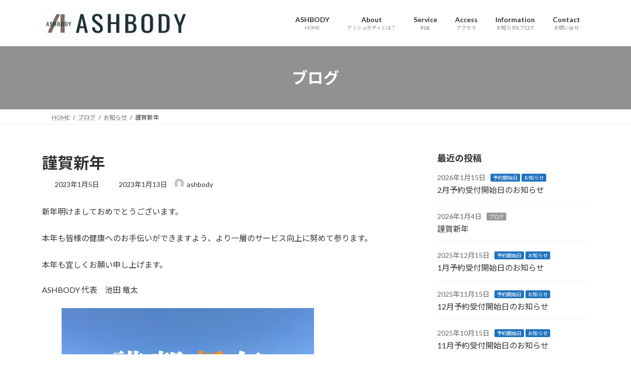

--- FILE ---
content_type: text/html; charset=UTF-8
request_url: http://ashbody.com/2023newyear/
body_size: 25161
content:
<!DOCTYPE html>
<html dir="ltr" lang="ja" prefix="og: https://ogp.me/ns#">
<head>
<meta charset="utf-8">
<meta http-equiv="X-UA-Compatible" content="IE=edge">
<meta name="viewport" content="width=device-width, initial-scale=1">

<title>謹賀新年 » ASHBODY（アッシュボディ）</title>

		<!-- All in One SEO 4.9.2 - aioseo.com -->
	<meta name="description" content="新年明けましておめでとうございます。本年も皆様の健康へのお手伝いができますよう、より一層のサービス向上に努めて 鹿児島市パーソナルトレーニング,鹿児島パーソナルトレーニング,鹿児島トレーニング,鹿児島ダイエット," />
	<meta name="robots" content="max-image-preview:large" />
	<meta name="author" content="ashbody"/>
	<link rel="canonical" href="http://ashbody.com/2023newyear/" />
	<meta name="generator" content="All in One SEO (AIOSEO) 4.9.2" />
		<meta property="og:locale" content="ja_JP" />
		<meta property="og:site_name" content="ASHBODY（アッシュボディ） » 鹿児島市紫原にあるパーソナルトレーニングスタジオ。健康な心と体へ。姿勢改善・パフォーマンスアップ・ダイエットのご相談はアッシュボディへ。" />
		<meta property="og:type" content="article" />
		<meta property="og:title" content="謹賀新年 » ASHBODY（アッシュボディ）" />
		<meta property="og:description" content="新年明けましておめでとうございます。本年も皆様の健康へのお手伝いができますよう、より一層のサービス向上に努めて 鹿児島市パーソナルトレーニング,鹿児島パーソナルトレーニング,鹿児島トレーニング,鹿児島ダイエット," />
		<meta property="og:url" content="http://ashbody.com/2023newyear/" />
		<meta property="article:published_time" content="2023-01-05T00:00:00+00:00" />
		<meta property="article:modified_time" content="2023-01-13T02:28:09+00:00" />
		<meta property="article:publisher" content="https://www.facebook.com/ashbody.ts" />
		<meta name="twitter:card" content="summary_large_image" />
		<meta name="twitter:title" content="謹賀新年 » ASHBODY（アッシュボディ）" />
		<meta name="twitter:description" content="新年明けましておめでとうございます。本年も皆様の健康へのお手伝いができますよう、より一層のサービス向上に努めて 鹿児島市パーソナルトレーニング,鹿児島パーソナルトレーニング,鹿児島トレーニング,鹿児島ダイエット," />
		<script type="application/ld+json" class="aioseo-schema">
			{"@context":"https:\/\/schema.org","@graph":[{"@type":"BlogPosting","@id":"http:\/\/ashbody.com\/2023newyear\/#blogposting","name":"\u8b39\u8cc0\u65b0\u5e74 \u00bb ASHBODY\uff08\u30a2\u30c3\u30b7\u30e5\u30dc\u30c7\u30a3\uff09","headline":"\u8b39\u8cc0\u65b0\u5e74","author":{"@id":"http:\/\/ashbody.com\/author\/ryutaikeda\/#author"},"publisher":{"@id":"http:\/\/ashbody.com\/#organization"},"image":{"@type":"ImageObject","url":"http:\/\/ashbody.com\/wp-content\/uploads\/2023\/01\/2023newyear_insta-1.jpg","width":1366,"height":768},"datePublished":"2023-01-05T09:00:00+09:00","dateModified":"2023-01-13T11:28:09+09:00","inLanguage":"ja","mainEntityOfPage":{"@id":"http:\/\/ashbody.com\/2023newyear\/#webpage"},"isPartOf":{"@id":"http:\/\/ashbody.com\/2023newyear\/#webpage"},"articleSection":"\u304a\u77e5\u3089\u305b"},{"@type":"BreadcrumbList","@id":"http:\/\/ashbody.com\/2023newyear\/#breadcrumblist","itemListElement":[{"@type":"ListItem","@id":"http:\/\/ashbody.com#listItem","position":1,"name":"\u30db\u30fc\u30e0","item":"http:\/\/ashbody.com","nextItem":{"@type":"ListItem","@id":"http:\/\/ashbody.com\/category\/information\/#listItem","name":"\u304a\u77e5\u3089\u305b"}},{"@type":"ListItem","@id":"http:\/\/ashbody.com\/category\/information\/#listItem","position":2,"name":"\u304a\u77e5\u3089\u305b","item":"http:\/\/ashbody.com\/category\/information\/","nextItem":{"@type":"ListItem","@id":"http:\/\/ashbody.com\/2023newyear\/#listItem","name":"\u8b39\u8cc0\u65b0\u5e74"},"previousItem":{"@type":"ListItem","@id":"http:\/\/ashbody.com#listItem","name":"\u30db\u30fc\u30e0"}},{"@type":"ListItem","@id":"http:\/\/ashbody.com\/2023newyear\/#listItem","position":3,"name":"\u8b39\u8cc0\u65b0\u5e74","previousItem":{"@type":"ListItem","@id":"http:\/\/ashbody.com\/category\/information\/#listItem","name":"\u304a\u77e5\u3089\u305b"}}]},{"@type":"Organization","@id":"http:\/\/ashbody.com\/#organization","name":"ASHBODY\uff08\u30a2\u30c3\u30b7\u30e5\u30dc\u30c7\u30a3\uff09","description":"\u9e7f\u5150\u5cf6\u5e02\u7d2b\u539f\u306b\u3042\u308b\u30d1\u30fc\u30bd\u30ca\u30eb\u30c8\u30ec\u30fc\u30cb\u30f3\u30b0\u30b9\u30bf\u30b8\u30aa\u3002\u5065\u5eb7\u306a\u5fc3\u3068\u4f53\u3078\u3002\u59ff\u52e2\u6539\u5584\u30fb\u30d1\u30d5\u30a9\u30fc\u30de\u30f3\u30b9\u30a2\u30c3\u30d7\u30fb\u30c0\u30a4\u30a8\u30c3\u30c8\u306e\u3054\u76f8\u8ac7\u306f\u30a2\u30c3\u30b7\u30e5\u30dc\u30c7\u30a3\u3078\u3002","url":"http:\/\/ashbody.com\/","telephone":"+819079296622","logo":{"@type":"ImageObject","url":"http:\/\/ashbody.com\/wp-content\/uploads\/2023\/01\/cropped-ASHBODY-logo-box.jpg","@id":"http:\/\/ashbody.com\/2023newyear\/#organizationLogo","width":512,"height":512},"image":{"@id":"http:\/\/ashbody.com\/2023newyear\/#organizationLogo"},"sameAs":["https:\/\/www.facebook.com\/ashbody.ts","https:\/\/www.instagram.com\/ashbody_training\/"]},{"@type":"Person","@id":"http:\/\/ashbody.com\/author\/ryutaikeda\/#author","url":"http:\/\/ashbody.com\/author\/ryutaikeda\/","name":"ashbody","image":{"@type":"ImageObject","@id":"http:\/\/ashbody.com\/2023newyear\/#authorImage","url":"https:\/\/secure.gravatar.com\/avatar\/8cb57100af886c4da7f9c1f65a1201ff0b4d24281e19b6ea5fcdf02a5bb23a23?s=96&d=mm&r=g","width":96,"height":96,"caption":"ashbody"}},{"@type":"WebPage","@id":"http:\/\/ashbody.com\/2023newyear\/#webpage","url":"http:\/\/ashbody.com\/2023newyear\/","name":"\u8b39\u8cc0\u65b0\u5e74 \u00bb ASHBODY\uff08\u30a2\u30c3\u30b7\u30e5\u30dc\u30c7\u30a3\uff09","description":"\u65b0\u5e74\u660e\u3051\u307e\u3057\u3066\u304a\u3081\u3067\u3068\u3046\u3054\u3056\u3044\u307e\u3059\u3002\u672c\u5e74\u3082\u7686\u69d8\u306e\u5065\u5eb7\u3078\u306e\u304a\u624b\u4f1d\u3044\u304c\u3067\u304d\u307e\u3059\u3088\u3046\u3001\u3088\u308a\u4e00\u5c64\u306e\u30b5\u30fc\u30d3\u30b9\u5411\u4e0a\u306b\u52aa\u3081\u3066 \u9e7f\u5150\u5cf6\u5e02\u30d1\u30fc\u30bd\u30ca\u30eb\u30c8\u30ec\u30fc\u30cb\u30f3\u30b0,\u9e7f\u5150\u5cf6\u30d1\u30fc\u30bd\u30ca\u30eb\u30c8\u30ec\u30fc\u30cb\u30f3\u30b0,\u9e7f\u5150\u5cf6\u30c8\u30ec\u30fc\u30cb\u30f3\u30b0,\u9e7f\u5150\u5cf6\u30c0\u30a4\u30a8\u30c3\u30c8,","inLanguage":"ja","isPartOf":{"@id":"http:\/\/ashbody.com\/#website"},"breadcrumb":{"@id":"http:\/\/ashbody.com\/2023newyear\/#breadcrumblist"},"author":{"@id":"http:\/\/ashbody.com\/author\/ryutaikeda\/#author"},"creator":{"@id":"http:\/\/ashbody.com\/author\/ryutaikeda\/#author"},"image":{"@type":"ImageObject","url":"http:\/\/ashbody.com\/wp-content\/uploads\/2023\/01\/2023newyear_insta-1.jpg","@id":"http:\/\/ashbody.com\/2023newyear\/#mainImage","width":1366,"height":768},"primaryImageOfPage":{"@id":"http:\/\/ashbody.com\/2023newyear\/#mainImage"},"datePublished":"2023-01-05T09:00:00+09:00","dateModified":"2023-01-13T11:28:09+09:00"},{"@type":"WebSite","@id":"http:\/\/ashbody.com\/#website","url":"http:\/\/ashbody.com\/","name":"ASHBODY\uff08\u30a2\u30c3\u30b7\u30e5\u30dc\u30c7\u30a3\uff09","description":"\u9e7f\u5150\u5cf6\u5e02\u7d2b\u539f\u306b\u3042\u308b\u30d1\u30fc\u30bd\u30ca\u30eb\u30c8\u30ec\u30fc\u30cb\u30f3\u30b0\u30b9\u30bf\u30b8\u30aa\u3002\u5065\u5eb7\u306a\u5fc3\u3068\u4f53\u3078\u3002\u59ff\u52e2\u6539\u5584\u30fb\u30d1\u30d5\u30a9\u30fc\u30de\u30f3\u30b9\u30a2\u30c3\u30d7\u30fb\u30c0\u30a4\u30a8\u30c3\u30c8\u306e\u3054\u76f8\u8ac7\u306f\u30a2\u30c3\u30b7\u30e5\u30dc\u30c7\u30a3\u3078\u3002","inLanguage":"ja","publisher":{"@id":"http:\/\/ashbody.com\/#organization"}}]}
		</script>
		<!-- All in One SEO -->

<link rel="alternate" type="application/rss+xml" title="ASHBODY（アッシュボディ） &raquo; フィード" href="http://ashbody.com/feed/" />
<link rel="alternate" type="application/rss+xml" title="ASHBODY（アッシュボディ） &raquo; コメントフィード" href="http://ashbody.com/comments/feed/" />
<link rel="alternate" title="oEmbed (JSON)" type="application/json+oembed" href="http://ashbody.com/wp-json/oembed/1.0/embed?url=http%3A%2F%2Fashbody.com%2F2023newyear%2F" />
<link rel="alternate" title="oEmbed (XML)" type="text/xml+oembed" href="http://ashbody.com/wp-json/oembed/1.0/embed?url=http%3A%2F%2Fashbody.com%2F2023newyear%2F&#038;format=xml" />
<meta name="description" content="新年明けましておめでとうございます。本年も皆様の健康へのお手伝いができますよう、より一層のサービス向上に努めて参ります。本年も宜しくお願い申し上げます。ASHBODY 代表　池田 竜太" /><style id='wp-img-auto-sizes-contain-inline-css' type='text/css'>
img:is([sizes=auto i],[sizes^="auto," i]){contain-intrinsic-size:3000px 1500px}
/*# sourceURL=wp-img-auto-sizes-contain-inline-css */
</style>
<link rel='preload' id='vkExUnit_common_style-css-preload' href='http://ashbody.com/wp-content/plugins/vk-all-in-one-expansion-unit/assets/css/vkExUnit_style.css?ver=9.113.0.1' as='style' onload="this.onload=null;this.rel='stylesheet'"/>
<link rel='stylesheet' id='vkExUnit_common_style-css' href='http://ashbody.com/wp-content/plugins/vk-all-in-one-expansion-unit/assets/css/vkExUnit_style.css?ver=9.113.0.1' media='print' onload="this.media='all'; this.onload=null;">
<style id='vkExUnit_common_style-inline-css' type='text/css'>
.grecaptcha-badge{bottom: 85px !important;}
:root {--ver_page_top_button_url:url(http://ashbody.com/wp-content/plugins/vk-all-in-one-expansion-unit/assets/images/to-top-btn-icon.svg);}@font-face {font-weight: normal;font-style: normal;font-family: "vk_sns";src: url("http://ashbody.com/wp-content/plugins/vk-all-in-one-expansion-unit/inc/sns/icons/fonts/vk_sns.eot?-bq20cj");src: url("http://ashbody.com/wp-content/plugins/vk-all-in-one-expansion-unit/inc/sns/icons/fonts/vk_sns.eot?#iefix-bq20cj") format("embedded-opentype"),url("http://ashbody.com/wp-content/plugins/vk-all-in-one-expansion-unit/inc/sns/icons/fonts/vk_sns.woff?-bq20cj") format("woff"),url("http://ashbody.com/wp-content/plugins/vk-all-in-one-expansion-unit/inc/sns/icons/fonts/vk_sns.ttf?-bq20cj") format("truetype"),url("http://ashbody.com/wp-content/plugins/vk-all-in-one-expansion-unit/inc/sns/icons/fonts/vk_sns.svg?-bq20cj#vk_sns") format("svg");}
.veu_promotion-alert__content--text {border: 1px solid rgba(0,0,0,0.125);padding: 0.5em 1em;border-radius: var(--vk-size-radius);margin-bottom: var(--vk-margin-block-bottom);font-size: 0.875rem;}/* Alert Content部分に段落タグを入れた場合に最後の段落の余白を0にする */.veu_promotion-alert__content--text p:last-of-type{margin-bottom:0;margin-top: 0;}
/*# sourceURL=vkExUnit_common_style-inline-css */
</style>
<style id='wp-block-library-inline-css' type='text/css'>
:root{--wp-block-synced-color:#7a00df;--wp-block-synced-color--rgb:122,0,223;--wp-bound-block-color:var(--wp-block-synced-color);--wp-editor-canvas-background:#ddd;--wp-admin-theme-color:#007cba;--wp-admin-theme-color--rgb:0,124,186;--wp-admin-theme-color-darker-10:#006ba1;--wp-admin-theme-color-darker-10--rgb:0,107,160.5;--wp-admin-theme-color-darker-20:#005a87;--wp-admin-theme-color-darker-20--rgb:0,90,135;--wp-admin-border-width-focus:2px}@media (min-resolution:192dpi){:root{--wp-admin-border-width-focus:1.5px}}.wp-element-button{cursor:pointer}:root .has-very-light-gray-background-color{background-color:#eee}:root .has-very-dark-gray-background-color{background-color:#313131}:root .has-very-light-gray-color{color:#eee}:root .has-very-dark-gray-color{color:#313131}:root .has-vivid-green-cyan-to-vivid-cyan-blue-gradient-background{background:linear-gradient(135deg,#00d084,#0693e3)}:root .has-purple-crush-gradient-background{background:linear-gradient(135deg,#34e2e4,#4721fb 50%,#ab1dfe)}:root .has-hazy-dawn-gradient-background{background:linear-gradient(135deg,#faaca8,#dad0ec)}:root .has-subdued-olive-gradient-background{background:linear-gradient(135deg,#fafae1,#67a671)}:root .has-atomic-cream-gradient-background{background:linear-gradient(135deg,#fdd79a,#004a59)}:root .has-nightshade-gradient-background{background:linear-gradient(135deg,#330968,#31cdcf)}:root .has-midnight-gradient-background{background:linear-gradient(135deg,#020381,#2874fc)}:root{--wp--preset--font-size--normal:16px;--wp--preset--font-size--huge:42px}.has-regular-font-size{font-size:1em}.has-larger-font-size{font-size:2.625em}.has-normal-font-size{font-size:var(--wp--preset--font-size--normal)}.has-huge-font-size{font-size:var(--wp--preset--font-size--huge)}.has-text-align-center{text-align:center}.has-text-align-left{text-align:left}.has-text-align-right{text-align:right}.has-fit-text{white-space:nowrap!important}#end-resizable-editor-section{display:none}.aligncenter{clear:both}.items-justified-left{justify-content:flex-start}.items-justified-center{justify-content:center}.items-justified-right{justify-content:flex-end}.items-justified-space-between{justify-content:space-between}.screen-reader-text{border:0;clip-path:inset(50%);height:1px;margin:-1px;overflow:hidden;padding:0;position:absolute;width:1px;word-wrap:normal!important}.screen-reader-text:focus{background-color:#ddd;clip-path:none;color:#444;display:block;font-size:1em;height:auto;left:5px;line-height:normal;padding:15px 23px 14px;text-decoration:none;top:5px;width:auto;z-index:100000}html :where(.has-border-color){border-style:solid}html :where([style*=border-top-color]){border-top-style:solid}html :where([style*=border-right-color]){border-right-style:solid}html :where([style*=border-bottom-color]){border-bottom-style:solid}html :where([style*=border-left-color]){border-left-style:solid}html :where([style*=border-width]){border-style:solid}html :where([style*=border-top-width]){border-top-style:solid}html :where([style*=border-right-width]){border-right-style:solid}html :where([style*=border-bottom-width]){border-bottom-style:solid}html :where([style*=border-left-width]){border-left-style:solid}html :where(img[class*=wp-image-]){height:auto;max-width:100%}:where(figure){margin:0 0 1em}html :where(.is-position-sticky){--wp-admin--admin-bar--position-offset:var(--wp-admin--admin-bar--height,0px)}@media screen and (max-width:600px){html :where(.is-position-sticky){--wp-admin--admin-bar--position-offset:0px}}
.vk-cols--reverse{flex-direction:row-reverse}.vk-cols--hasbtn{margin-bottom:0}.vk-cols--hasbtn>.row>.vk_gridColumn_item,.vk-cols--hasbtn>.wp-block-column{position:relative;padding-bottom:3em}.vk-cols--hasbtn>.row>.vk_gridColumn_item>.wp-block-buttons,.vk-cols--hasbtn>.row>.vk_gridColumn_item>.vk_button,.vk-cols--hasbtn>.wp-block-column>.wp-block-buttons,.vk-cols--hasbtn>.wp-block-column>.vk_button{position:absolute;bottom:0;width:100%}.vk-cols--fit.wp-block-columns{gap:0}.vk-cols--fit.wp-block-columns,.vk-cols--fit.wp-block-columns:not(.is-not-stacked-on-mobile){margin-top:0;margin-bottom:0;justify-content:space-between}.vk-cols--fit.wp-block-columns>.wp-block-column *:last-child,.vk-cols--fit.wp-block-columns:not(.is-not-stacked-on-mobile)>.wp-block-column *:last-child{margin-bottom:0}.vk-cols--fit.wp-block-columns>.wp-block-column>.wp-block-cover,.vk-cols--fit.wp-block-columns:not(.is-not-stacked-on-mobile)>.wp-block-column>.wp-block-cover{margin-top:0}.vk-cols--fit.wp-block-columns.has-background,.vk-cols--fit.wp-block-columns:not(.is-not-stacked-on-mobile).has-background{padding:0}@media(max-width: 599px){.vk-cols--fit.wp-block-columns:not(.has-background)>.wp-block-column:not(.has-background),.vk-cols--fit.wp-block-columns:not(.is-not-stacked-on-mobile):not(.has-background)>.wp-block-column:not(.has-background){padding-left:0 !important;padding-right:0 !important}}@media(min-width: 782px){.vk-cols--fit.wp-block-columns .block-editor-block-list__block.wp-block-column:not(:first-child),.vk-cols--fit.wp-block-columns>.wp-block-column:not(:first-child),.vk-cols--fit.wp-block-columns:not(.is-not-stacked-on-mobile) .block-editor-block-list__block.wp-block-column:not(:first-child),.vk-cols--fit.wp-block-columns:not(.is-not-stacked-on-mobile)>.wp-block-column:not(:first-child){margin-left:0}}@media(min-width: 600px)and (max-width: 781px){.vk-cols--fit.wp-block-columns .wp-block-column:nth-child(2n),.vk-cols--fit.wp-block-columns:not(.is-not-stacked-on-mobile) .wp-block-column:nth-child(2n){margin-left:0}.vk-cols--fit.wp-block-columns .wp-block-column:not(:only-child),.vk-cols--fit.wp-block-columns:not(.is-not-stacked-on-mobile) .wp-block-column:not(:only-child){flex-basis:50% !important}}.vk-cols--fit--gap1.wp-block-columns{gap:1px}@media(min-width: 600px)and (max-width: 781px){.vk-cols--fit--gap1.wp-block-columns .wp-block-column:not(:only-child){flex-basis:calc(50% - 1px) !important}}.vk-cols--fit.vk-cols--grid>.block-editor-block-list__block,.vk-cols--fit.vk-cols--grid>.wp-block-column,.vk-cols--fit.vk-cols--grid:not(.is-not-stacked-on-mobile)>.block-editor-block-list__block,.vk-cols--fit.vk-cols--grid:not(.is-not-stacked-on-mobile)>.wp-block-column{flex-basis:50%;box-sizing:border-box}@media(max-width: 599px){.vk-cols--fit.vk-cols--grid.vk-cols--grid--alignfull>.wp-block-column:nth-child(2)>.wp-block-cover,.vk-cols--fit.vk-cols--grid.vk-cols--grid--alignfull>.wp-block-column:nth-child(2)>.vk_outer,.vk-cols--fit.vk-cols--grid:not(.is-not-stacked-on-mobile).vk-cols--grid--alignfull>.wp-block-column:nth-child(2)>.wp-block-cover,.vk-cols--fit.vk-cols--grid:not(.is-not-stacked-on-mobile).vk-cols--grid--alignfull>.wp-block-column:nth-child(2)>.vk_outer{width:100vw;margin-right:calc((100% - 100vw)/2);margin-left:calc((100% - 100vw)/2)}}@media(min-width: 600px){.vk-cols--fit.vk-cols--grid.vk-cols--grid--alignfull>.wp-block-column:nth-child(2)>.wp-block-cover,.vk-cols--fit.vk-cols--grid.vk-cols--grid--alignfull>.wp-block-column:nth-child(2)>.vk_outer,.vk-cols--fit.vk-cols--grid:not(.is-not-stacked-on-mobile).vk-cols--grid--alignfull>.wp-block-column:nth-child(2)>.wp-block-cover,.vk-cols--fit.vk-cols--grid:not(.is-not-stacked-on-mobile).vk-cols--grid--alignfull>.wp-block-column:nth-child(2)>.vk_outer{margin-right:calc(100% - 50vw);width:50vw}}@media(min-width: 600px){.vk-cols--fit.vk-cols--grid.vk-cols--grid--alignfull.vk-cols--reverse>.wp-block-column,.vk-cols--fit.vk-cols--grid:not(.is-not-stacked-on-mobile).vk-cols--grid--alignfull.vk-cols--reverse>.wp-block-column{margin-left:0;margin-right:0}.vk-cols--fit.vk-cols--grid.vk-cols--grid--alignfull.vk-cols--reverse>.wp-block-column:nth-child(2)>.wp-block-cover,.vk-cols--fit.vk-cols--grid.vk-cols--grid--alignfull.vk-cols--reverse>.wp-block-column:nth-child(2)>.vk_outer,.vk-cols--fit.vk-cols--grid:not(.is-not-stacked-on-mobile).vk-cols--grid--alignfull.vk-cols--reverse>.wp-block-column:nth-child(2)>.wp-block-cover,.vk-cols--fit.vk-cols--grid:not(.is-not-stacked-on-mobile).vk-cols--grid--alignfull.vk-cols--reverse>.wp-block-column:nth-child(2)>.vk_outer{margin-left:calc(100% - 50vw)}}.vk-cols--menu h2,.vk-cols--menu h3,.vk-cols--menu h4,.vk-cols--menu h5{margin-bottom:.2em;text-shadow:#000 0 0 10px}.vk-cols--menu h2:first-child,.vk-cols--menu h3:first-child,.vk-cols--menu h4:first-child,.vk-cols--menu h5:first-child{margin-top:0}.vk-cols--menu p{margin-bottom:1rem;text-shadow:#000 0 0 10px}.vk-cols--menu .wp-block-cover__inner-container:last-child{margin-bottom:0}.vk-cols--fitbnrs .wp-block-column .wp-block-cover:hover img{filter:unset}.vk-cols--fitbnrs .wp-block-column .wp-block-cover:hover{background-color:unset}.vk-cols--fitbnrs .wp-block-column .wp-block-cover:hover .wp-block-cover__image-background{filter:unset !important}.vk-cols--fitbnrs .wp-block-cover .wp-block-cover__inner-container{position:absolute;height:100%;width:100%}.vk-cols--fitbnrs .vk_button{height:100%;margin:0}.vk-cols--fitbnrs .vk_button .vk_button_btn,.vk-cols--fitbnrs .vk_button .btn{height:100%;width:100%;border:none;box-shadow:none;background-color:unset !important;transition:unset}.vk-cols--fitbnrs .vk_button .vk_button_btn:hover,.vk-cols--fitbnrs .vk_button .btn:hover{transition:unset}.vk-cols--fitbnrs .vk_button .vk_button_btn:after,.vk-cols--fitbnrs .vk_button .btn:after{border:none}.vk-cols--fitbnrs .vk_button .vk_button_link_txt{width:100%;position:absolute;top:50%;left:50%;transform:translateY(-50%) translateX(-50%);font-size:2rem;text-shadow:#000 0 0 10px}.vk-cols--fitbnrs .vk_button .vk_button_link_subCaption{width:100%;position:absolute;top:calc(50% + 2.2em);left:50%;transform:translateY(-50%) translateX(-50%);text-shadow:#000 0 0 10px}@media(min-width: 992px){.vk-cols--media.wp-block-columns{gap:3rem}}.vk-fit-map figure{margin-bottom:0}.vk-fit-map iframe{position:relative;margin-bottom:0;display:block;max-height:400px;width:100vw}.vk-fit-map:is(.alignfull,.alignwide) div{max-width:100%}.vk-table--th--width25 :where(tr>*:first-child){width:25%}.vk-table--th--width30 :where(tr>*:first-child){width:30%}.vk-table--th--width35 :where(tr>*:first-child){width:35%}.vk-table--th--width40 :where(tr>*:first-child){width:40%}.vk-table--th--bg-bright :where(tr>*:first-child){background-color:var(--wp--preset--color--bg-secondary, rgba(0, 0, 0, 0.05))}@media(max-width: 599px){.vk-table--mobile-block :is(th,td){width:100%;display:block}.vk-table--mobile-block.wp-block-table table :is(th,td){border-top:none}}.vk-table--width--th25 :where(tr>*:first-child){width:25%}.vk-table--width--th30 :where(tr>*:first-child){width:30%}.vk-table--width--th35 :where(tr>*:first-child){width:35%}.vk-table--width--th40 :where(tr>*:first-child){width:40%}.no-margin{margin:0}@media(max-width: 599px){.wp-block-image.vk-aligncenter--mobile>.alignright{float:none;margin-left:auto;margin-right:auto}.vk-no-padding-horizontal--mobile{padding-left:0 !important;padding-right:0 !important}}
/* VK Color Palettes */:root{ --wp--preset--color--vk-color-primary:#919191}/* --vk-color-primary is deprecated. */:root{ --vk-color-primary: var(--wp--preset--color--vk-color-primary);}:root{ --wp--preset--color--vk-color-primary-dark:#747474}/* --vk-color-primary-dark is deprecated. */:root{ --vk-color-primary-dark: var(--wp--preset--color--vk-color-primary-dark);}:root{ --wp--preset--color--vk-color-primary-vivid:#a0a0a0}/* --vk-color-primary-vivid is deprecated. */:root{ --vk-color-primary-vivid: var(--wp--preset--color--vk-color-primary-vivid);}

/*# sourceURL=wp-block-library-inline-css */
</style><link rel='preload' id='wp-block-cover-css-preload' href='http://ashbody.com/wp-includes/blocks/cover/style.min.css?ver=6.9' as='style' onload="this.onload=null;this.rel='stylesheet'"/>
<link rel='stylesheet' id='wp-block-cover-css' href='http://ashbody.com/wp-includes/blocks/cover/style.min.css?ver=6.9' media='print' onload="this.media='all'; this.onload=null;">
<style id='wp-block-heading-inline-css' type='text/css'>
h1:where(.wp-block-heading).has-background,h2:where(.wp-block-heading).has-background,h3:where(.wp-block-heading).has-background,h4:where(.wp-block-heading).has-background,h5:where(.wp-block-heading).has-background,h6:where(.wp-block-heading).has-background{padding:1.25em 2.375em}h1.has-text-align-left[style*=writing-mode]:where([style*=vertical-lr]),h1.has-text-align-right[style*=writing-mode]:where([style*=vertical-rl]),h2.has-text-align-left[style*=writing-mode]:where([style*=vertical-lr]),h2.has-text-align-right[style*=writing-mode]:where([style*=vertical-rl]),h3.has-text-align-left[style*=writing-mode]:where([style*=vertical-lr]),h3.has-text-align-right[style*=writing-mode]:where([style*=vertical-rl]),h4.has-text-align-left[style*=writing-mode]:where([style*=vertical-lr]),h4.has-text-align-right[style*=writing-mode]:where([style*=vertical-rl]),h5.has-text-align-left[style*=writing-mode]:where([style*=vertical-lr]),h5.has-text-align-right[style*=writing-mode]:where([style*=vertical-rl]),h6.has-text-align-left[style*=writing-mode]:where([style*=vertical-lr]),h6.has-text-align-right[style*=writing-mode]:where([style*=vertical-rl]){rotate:180deg}
/*# sourceURL=http://ashbody.com/wp-includes/blocks/heading/style.min.css */
</style>
<style id='wp-block-image-inline-css' type='text/css'>
.wp-block-image>a,.wp-block-image>figure>a{display:inline-block}.wp-block-image img{box-sizing:border-box;height:auto;max-width:100%;vertical-align:bottom}@media not (prefers-reduced-motion){.wp-block-image img.hide{visibility:hidden}.wp-block-image img.show{animation:show-content-image .4s}}.wp-block-image[style*=border-radius] img,.wp-block-image[style*=border-radius]>a{border-radius:inherit}.wp-block-image.has-custom-border img{box-sizing:border-box}.wp-block-image.aligncenter{text-align:center}.wp-block-image.alignfull>a,.wp-block-image.alignwide>a{width:100%}.wp-block-image.alignfull img,.wp-block-image.alignwide img{height:auto;width:100%}.wp-block-image .aligncenter,.wp-block-image .alignleft,.wp-block-image .alignright,.wp-block-image.aligncenter,.wp-block-image.alignleft,.wp-block-image.alignright{display:table}.wp-block-image .aligncenter>figcaption,.wp-block-image .alignleft>figcaption,.wp-block-image .alignright>figcaption,.wp-block-image.aligncenter>figcaption,.wp-block-image.alignleft>figcaption,.wp-block-image.alignright>figcaption{caption-side:bottom;display:table-caption}.wp-block-image .alignleft{float:left;margin:.5em 1em .5em 0}.wp-block-image .alignright{float:right;margin:.5em 0 .5em 1em}.wp-block-image .aligncenter{margin-left:auto;margin-right:auto}.wp-block-image :where(figcaption){margin-bottom:1em;margin-top:.5em}.wp-block-image.is-style-circle-mask img{border-radius:9999px}@supports ((-webkit-mask-image:none) or (mask-image:none)) or (-webkit-mask-image:none){.wp-block-image.is-style-circle-mask img{border-radius:0;-webkit-mask-image:url('data:image/svg+xml;utf8,<svg viewBox="0 0 100 100" xmlns="http://www.w3.org/2000/svg"><circle cx="50" cy="50" r="50"/></svg>');mask-image:url('data:image/svg+xml;utf8,<svg viewBox="0 0 100 100" xmlns="http://www.w3.org/2000/svg"><circle cx="50" cy="50" r="50"/></svg>');mask-mode:alpha;-webkit-mask-position:center;mask-position:center;-webkit-mask-repeat:no-repeat;mask-repeat:no-repeat;-webkit-mask-size:contain;mask-size:contain}}:root :where(.wp-block-image.is-style-rounded img,.wp-block-image .is-style-rounded img){border-radius:9999px}.wp-block-image figure{margin:0}.wp-lightbox-container{display:flex;flex-direction:column;position:relative}.wp-lightbox-container img{cursor:zoom-in}.wp-lightbox-container img:hover+button{opacity:1}.wp-lightbox-container button{align-items:center;backdrop-filter:blur(16px) saturate(180%);background-color:#5a5a5a40;border:none;border-radius:4px;cursor:zoom-in;display:flex;height:20px;justify-content:center;opacity:0;padding:0;position:absolute;right:16px;text-align:center;top:16px;width:20px;z-index:100}@media not (prefers-reduced-motion){.wp-lightbox-container button{transition:opacity .2s ease}}.wp-lightbox-container button:focus-visible{outline:3px auto #5a5a5a40;outline:3px auto -webkit-focus-ring-color;outline-offset:3px}.wp-lightbox-container button:hover{cursor:pointer;opacity:1}.wp-lightbox-container button:focus{opacity:1}.wp-lightbox-container button:focus,.wp-lightbox-container button:hover,.wp-lightbox-container button:not(:hover):not(:active):not(.has-background){background-color:#5a5a5a40;border:none}.wp-lightbox-overlay{box-sizing:border-box;cursor:zoom-out;height:100vh;left:0;overflow:hidden;position:fixed;top:0;visibility:hidden;width:100%;z-index:100000}.wp-lightbox-overlay .close-button{align-items:center;cursor:pointer;display:flex;justify-content:center;min-height:40px;min-width:40px;padding:0;position:absolute;right:calc(env(safe-area-inset-right) + 16px);top:calc(env(safe-area-inset-top) + 16px);z-index:5000000}.wp-lightbox-overlay .close-button:focus,.wp-lightbox-overlay .close-button:hover,.wp-lightbox-overlay .close-button:not(:hover):not(:active):not(.has-background){background:none;border:none}.wp-lightbox-overlay .lightbox-image-container{height:var(--wp--lightbox-container-height);left:50%;overflow:hidden;position:absolute;top:50%;transform:translate(-50%,-50%);transform-origin:top left;width:var(--wp--lightbox-container-width);z-index:9999999999}.wp-lightbox-overlay .wp-block-image{align-items:center;box-sizing:border-box;display:flex;height:100%;justify-content:center;margin:0;position:relative;transform-origin:0 0;width:100%;z-index:3000000}.wp-lightbox-overlay .wp-block-image img{height:var(--wp--lightbox-image-height);min-height:var(--wp--lightbox-image-height);min-width:var(--wp--lightbox-image-width);width:var(--wp--lightbox-image-width)}.wp-lightbox-overlay .wp-block-image figcaption{display:none}.wp-lightbox-overlay button{background:none;border:none}.wp-lightbox-overlay .scrim{background-color:#fff;height:100%;opacity:.9;position:absolute;width:100%;z-index:2000000}.wp-lightbox-overlay.active{visibility:visible}@media not (prefers-reduced-motion){.wp-lightbox-overlay.active{animation:turn-on-visibility .25s both}.wp-lightbox-overlay.active img{animation:turn-on-visibility .35s both}.wp-lightbox-overlay.show-closing-animation:not(.active){animation:turn-off-visibility .35s both}.wp-lightbox-overlay.show-closing-animation:not(.active) img{animation:turn-off-visibility .25s both}.wp-lightbox-overlay.zoom.active{animation:none;opacity:1;visibility:visible}.wp-lightbox-overlay.zoom.active .lightbox-image-container{animation:lightbox-zoom-in .4s}.wp-lightbox-overlay.zoom.active .lightbox-image-container img{animation:none}.wp-lightbox-overlay.zoom.active .scrim{animation:turn-on-visibility .4s forwards}.wp-lightbox-overlay.zoom.show-closing-animation:not(.active){animation:none}.wp-lightbox-overlay.zoom.show-closing-animation:not(.active) .lightbox-image-container{animation:lightbox-zoom-out .4s}.wp-lightbox-overlay.zoom.show-closing-animation:not(.active) .lightbox-image-container img{animation:none}.wp-lightbox-overlay.zoom.show-closing-animation:not(.active) .scrim{animation:turn-off-visibility .4s forwards}}@keyframes show-content-image{0%{visibility:hidden}99%{visibility:hidden}to{visibility:visible}}@keyframes turn-on-visibility{0%{opacity:0}to{opacity:1}}@keyframes turn-off-visibility{0%{opacity:1;visibility:visible}99%{opacity:0;visibility:visible}to{opacity:0;visibility:hidden}}@keyframes lightbox-zoom-in{0%{transform:translate(calc((-100vw + var(--wp--lightbox-scrollbar-width))/2 + var(--wp--lightbox-initial-left-position)),calc(-50vh + var(--wp--lightbox-initial-top-position))) scale(var(--wp--lightbox-scale))}to{transform:translate(-50%,-50%) scale(1)}}@keyframes lightbox-zoom-out{0%{transform:translate(-50%,-50%) scale(1);visibility:visible}99%{visibility:visible}to{transform:translate(calc((-100vw + var(--wp--lightbox-scrollbar-width))/2 + var(--wp--lightbox-initial-left-position)),calc(-50vh + var(--wp--lightbox-initial-top-position))) scale(var(--wp--lightbox-scale));visibility:hidden}}
/*# sourceURL=http://ashbody.com/wp-includes/blocks/image/style.min.css */
</style>
<style id='wp-block-columns-inline-css' type='text/css'>
.wp-block-columns{box-sizing:border-box;display:flex;flex-wrap:wrap!important}@media (min-width:782px){.wp-block-columns{flex-wrap:nowrap!important}}.wp-block-columns{align-items:normal!important}.wp-block-columns.are-vertically-aligned-top{align-items:flex-start}.wp-block-columns.are-vertically-aligned-center{align-items:center}.wp-block-columns.are-vertically-aligned-bottom{align-items:flex-end}@media (max-width:781px){.wp-block-columns:not(.is-not-stacked-on-mobile)>.wp-block-column{flex-basis:100%!important}}@media (min-width:782px){.wp-block-columns:not(.is-not-stacked-on-mobile)>.wp-block-column{flex-basis:0;flex-grow:1}.wp-block-columns:not(.is-not-stacked-on-mobile)>.wp-block-column[style*=flex-basis]{flex-grow:0}}.wp-block-columns.is-not-stacked-on-mobile{flex-wrap:nowrap!important}.wp-block-columns.is-not-stacked-on-mobile>.wp-block-column{flex-basis:0;flex-grow:1}.wp-block-columns.is-not-stacked-on-mobile>.wp-block-column[style*=flex-basis]{flex-grow:0}:where(.wp-block-columns){margin-bottom:1.75em}:where(.wp-block-columns.has-background){padding:1.25em 2.375em}.wp-block-column{flex-grow:1;min-width:0;overflow-wrap:break-word;word-break:break-word}.wp-block-column.is-vertically-aligned-top{align-self:flex-start}.wp-block-column.is-vertically-aligned-center{align-self:center}.wp-block-column.is-vertically-aligned-bottom{align-self:flex-end}.wp-block-column.is-vertically-aligned-stretch{align-self:stretch}.wp-block-column.is-vertically-aligned-bottom,.wp-block-column.is-vertically-aligned-center,.wp-block-column.is-vertically-aligned-top{width:100%}
/*# sourceURL=http://ashbody.com/wp-includes/blocks/columns/style.min.css */
</style>
<style id='wp-block-paragraph-inline-css' type='text/css'>
.is-small-text{font-size:.875em}.is-regular-text{font-size:1em}.is-large-text{font-size:2.25em}.is-larger-text{font-size:3em}.has-drop-cap:not(:focus):first-letter{float:left;font-size:8.4em;font-style:normal;font-weight:100;line-height:.68;margin:.05em .1em 0 0;text-transform:uppercase}body.rtl .has-drop-cap:not(:focus):first-letter{float:none;margin-left:.1em}p.has-drop-cap.has-background{overflow:hidden}:root :where(p.has-background){padding:1.25em 2.375em}:where(p.has-text-color:not(.has-link-color)) a{color:inherit}p.has-text-align-left[style*="writing-mode:vertical-lr"],p.has-text-align-right[style*="writing-mode:vertical-rl"]{rotate:180deg}
/*# sourceURL=http://ashbody.com/wp-includes/blocks/paragraph/style.min.css */
</style>
<style id='wp-block-social-links-inline-css' type='text/css'>
.wp-block-social-links{background:none;box-sizing:border-box;margin-left:0;padding-left:0;padding-right:0;text-indent:0}.wp-block-social-links .wp-social-link a,.wp-block-social-links .wp-social-link a:hover{border-bottom:0;box-shadow:none;text-decoration:none}.wp-block-social-links .wp-social-link svg{height:1em;width:1em}.wp-block-social-links .wp-social-link span:not(.screen-reader-text){font-size:.65em;margin-left:.5em;margin-right:.5em}.wp-block-social-links.has-small-icon-size{font-size:16px}.wp-block-social-links,.wp-block-social-links.has-normal-icon-size{font-size:24px}.wp-block-social-links.has-large-icon-size{font-size:36px}.wp-block-social-links.has-huge-icon-size{font-size:48px}.wp-block-social-links.aligncenter{display:flex;justify-content:center}.wp-block-social-links.alignright{justify-content:flex-end}.wp-block-social-link{border-radius:9999px;display:block}@media not (prefers-reduced-motion){.wp-block-social-link{transition:transform .1s ease}}.wp-block-social-link{height:auto}.wp-block-social-link a{align-items:center;display:flex;line-height:0}.wp-block-social-link:hover{transform:scale(1.1)}.wp-block-social-links .wp-block-social-link.wp-social-link{display:inline-block;margin:0;padding:0}.wp-block-social-links .wp-block-social-link.wp-social-link .wp-block-social-link-anchor,.wp-block-social-links .wp-block-social-link.wp-social-link .wp-block-social-link-anchor svg,.wp-block-social-links .wp-block-social-link.wp-social-link .wp-block-social-link-anchor:active,.wp-block-social-links .wp-block-social-link.wp-social-link .wp-block-social-link-anchor:hover,.wp-block-social-links .wp-block-social-link.wp-social-link .wp-block-social-link-anchor:visited{color:currentColor;fill:currentColor}:where(.wp-block-social-links:not(.is-style-logos-only)) .wp-social-link{background-color:#f0f0f0;color:#444}:where(.wp-block-social-links:not(.is-style-logos-only)) .wp-social-link-amazon{background-color:#f90;color:#fff}:where(.wp-block-social-links:not(.is-style-logos-only)) .wp-social-link-bandcamp{background-color:#1ea0c3;color:#fff}:where(.wp-block-social-links:not(.is-style-logos-only)) .wp-social-link-behance{background-color:#0757fe;color:#fff}:where(.wp-block-social-links:not(.is-style-logos-only)) .wp-social-link-bluesky{background-color:#0a7aff;color:#fff}:where(.wp-block-social-links:not(.is-style-logos-only)) .wp-social-link-codepen{background-color:#1e1f26;color:#fff}:where(.wp-block-social-links:not(.is-style-logos-only)) .wp-social-link-deviantart{background-color:#02e49b;color:#fff}:where(.wp-block-social-links:not(.is-style-logos-only)) .wp-social-link-discord{background-color:#5865f2;color:#fff}:where(.wp-block-social-links:not(.is-style-logos-only)) .wp-social-link-dribbble{background-color:#e94c89;color:#fff}:where(.wp-block-social-links:not(.is-style-logos-only)) .wp-social-link-dropbox{background-color:#4280ff;color:#fff}:where(.wp-block-social-links:not(.is-style-logos-only)) .wp-social-link-etsy{background-color:#f45800;color:#fff}:where(.wp-block-social-links:not(.is-style-logos-only)) .wp-social-link-facebook{background-color:#0866ff;color:#fff}:where(.wp-block-social-links:not(.is-style-logos-only)) .wp-social-link-fivehundredpx{background-color:#000;color:#fff}:where(.wp-block-social-links:not(.is-style-logos-only)) .wp-social-link-flickr{background-color:#0461dd;color:#fff}:where(.wp-block-social-links:not(.is-style-logos-only)) .wp-social-link-foursquare{background-color:#e65678;color:#fff}:where(.wp-block-social-links:not(.is-style-logos-only)) .wp-social-link-github{background-color:#24292d;color:#fff}:where(.wp-block-social-links:not(.is-style-logos-only)) .wp-social-link-goodreads{background-color:#eceadd;color:#382110}:where(.wp-block-social-links:not(.is-style-logos-only)) .wp-social-link-google{background-color:#ea4434;color:#fff}:where(.wp-block-social-links:not(.is-style-logos-only)) .wp-social-link-gravatar{background-color:#1d4fc4;color:#fff}:where(.wp-block-social-links:not(.is-style-logos-only)) .wp-social-link-instagram{background-color:#f00075;color:#fff}:where(.wp-block-social-links:not(.is-style-logos-only)) .wp-social-link-lastfm{background-color:#e21b24;color:#fff}:where(.wp-block-social-links:not(.is-style-logos-only)) .wp-social-link-linkedin{background-color:#0d66c2;color:#fff}:where(.wp-block-social-links:not(.is-style-logos-only)) .wp-social-link-mastodon{background-color:#3288d4;color:#fff}:where(.wp-block-social-links:not(.is-style-logos-only)) .wp-social-link-medium{background-color:#000;color:#fff}:where(.wp-block-social-links:not(.is-style-logos-only)) .wp-social-link-meetup{background-color:#f6405f;color:#fff}:where(.wp-block-social-links:not(.is-style-logos-only)) .wp-social-link-patreon{background-color:#000;color:#fff}:where(.wp-block-social-links:not(.is-style-logos-only)) .wp-social-link-pinterest{background-color:#e60122;color:#fff}:where(.wp-block-social-links:not(.is-style-logos-only)) .wp-social-link-pocket{background-color:#ef4155;color:#fff}:where(.wp-block-social-links:not(.is-style-logos-only)) .wp-social-link-reddit{background-color:#ff4500;color:#fff}:where(.wp-block-social-links:not(.is-style-logos-only)) .wp-social-link-skype{background-color:#0478d7;color:#fff}:where(.wp-block-social-links:not(.is-style-logos-only)) .wp-social-link-snapchat{background-color:#fefc00;color:#fff;stroke:#000}:where(.wp-block-social-links:not(.is-style-logos-only)) .wp-social-link-soundcloud{background-color:#ff5600;color:#fff}:where(.wp-block-social-links:not(.is-style-logos-only)) .wp-social-link-spotify{background-color:#1bd760;color:#fff}:where(.wp-block-social-links:not(.is-style-logos-only)) .wp-social-link-telegram{background-color:#2aabee;color:#fff}:where(.wp-block-social-links:not(.is-style-logos-only)) .wp-social-link-threads{background-color:#000;color:#fff}:where(.wp-block-social-links:not(.is-style-logos-only)) .wp-social-link-tiktok{background-color:#000;color:#fff}:where(.wp-block-social-links:not(.is-style-logos-only)) .wp-social-link-tumblr{background-color:#011835;color:#fff}:where(.wp-block-social-links:not(.is-style-logos-only)) .wp-social-link-twitch{background-color:#6440a4;color:#fff}:where(.wp-block-social-links:not(.is-style-logos-only)) .wp-social-link-twitter{background-color:#1da1f2;color:#fff}:where(.wp-block-social-links:not(.is-style-logos-only)) .wp-social-link-vimeo{background-color:#1eb7ea;color:#fff}:where(.wp-block-social-links:not(.is-style-logos-only)) .wp-social-link-vk{background-color:#4680c2;color:#fff}:where(.wp-block-social-links:not(.is-style-logos-only)) .wp-social-link-wordpress{background-color:#3499cd;color:#fff}:where(.wp-block-social-links:not(.is-style-logos-only)) .wp-social-link-whatsapp{background-color:#25d366;color:#fff}:where(.wp-block-social-links:not(.is-style-logos-only)) .wp-social-link-x{background-color:#000;color:#fff}:where(.wp-block-social-links:not(.is-style-logos-only)) .wp-social-link-yelp{background-color:#d32422;color:#fff}:where(.wp-block-social-links:not(.is-style-logos-only)) .wp-social-link-youtube{background-color:red;color:#fff}:where(.wp-block-social-links.is-style-logos-only) .wp-social-link{background:none}:where(.wp-block-social-links.is-style-logos-only) .wp-social-link svg{height:1.25em;width:1.25em}:where(.wp-block-social-links.is-style-logos-only) .wp-social-link-amazon{color:#f90}:where(.wp-block-social-links.is-style-logos-only) .wp-social-link-bandcamp{color:#1ea0c3}:where(.wp-block-social-links.is-style-logos-only) .wp-social-link-behance{color:#0757fe}:where(.wp-block-social-links.is-style-logos-only) .wp-social-link-bluesky{color:#0a7aff}:where(.wp-block-social-links.is-style-logos-only) .wp-social-link-codepen{color:#1e1f26}:where(.wp-block-social-links.is-style-logos-only) .wp-social-link-deviantart{color:#02e49b}:where(.wp-block-social-links.is-style-logos-only) .wp-social-link-discord{color:#5865f2}:where(.wp-block-social-links.is-style-logos-only) .wp-social-link-dribbble{color:#e94c89}:where(.wp-block-social-links.is-style-logos-only) .wp-social-link-dropbox{color:#4280ff}:where(.wp-block-social-links.is-style-logos-only) .wp-social-link-etsy{color:#f45800}:where(.wp-block-social-links.is-style-logos-only) .wp-social-link-facebook{color:#0866ff}:where(.wp-block-social-links.is-style-logos-only) .wp-social-link-fivehundredpx{color:#000}:where(.wp-block-social-links.is-style-logos-only) .wp-social-link-flickr{color:#0461dd}:where(.wp-block-social-links.is-style-logos-only) .wp-social-link-foursquare{color:#e65678}:where(.wp-block-social-links.is-style-logos-only) .wp-social-link-github{color:#24292d}:where(.wp-block-social-links.is-style-logos-only) .wp-social-link-goodreads{color:#382110}:where(.wp-block-social-links.is-style-logos-only) .wp-social-link-google{color:#ea4434}:where(.wp-block-social-links.is-style-logos-only) .wp-social-link-gravatar{color:#1d4fc4}:where(.wp-block-social-links.is-style-logos-only) .wp-social-link-instagram{color:#f00075}:where(.wp-block-social-links.is-style-logos-only) .wp-social-link-lastfm{color:#e21b24}:where(.wp-block-social-links.is-style-logos-only) .wp-social-link-linkedin{color:#0d66c2}:where(.wp-block-social-links.is-style-logos-only) .wp-social-link-mastodon{color:#3288d4}:where(.wp-block-social-links.is-style-logos-only) .wp-social-link-medium{color:#000}:where(.wp-block-social-links.is-style-logos-only) .wp-social-link-meetup{color:#f6405f}:where(.wp-block-social-links.is-style-logos-only) .wp-social-link-patreon{color:#000}:where(.wp-block-social-links.is-style-logos-only) .wp-social-link-pinterest{color:#e60122}:where(.wp-block-social-links.is-style-logos-only) .wp-social-link-pocket{color:#ef4155}:where(.wp-block-social-links.is-style-logos-only) .wp-social-link-reddit{color:#ff4500}:where(.wp-block-social-links.is-style-logos-only) .wp-social-link-skype{color:#0478d7}:where(.wp-block-social-links.is-style-logos-only) .wp-social-link-snapchat{color:#fff;stroke:#000}:where(.wp-block-social-links.is-style-logos-only) .wp-social-link-soundcloud{color:#ff5600}:where(.wp-block-social-links.is-style-logos-only) .wp-social-link-spotify{color:#1bd760}:where(.wp-block-social-links.is-style-logos-only) .wp-social-link-telegram{color:#2aabee}:where(.wp-block-social-links.is-style-logos-only) .wp-social-link-threads{color:#000}:where(.wp-block-social-links.is-style-logos-only) .wp-social-link-tiktok{color:#000}:where(.wp-block-social-links.is-style-logos-only) .wp-social-link-tumblr{color:#011835}:where(.wp-block-social-links.is-style-logos-only) .wp-social-link-twitch{color:#6440a4}:where(.wp-block-social-links.is-style-logos-only) .wp-social-link-twitter{color:#1da1f2}:where(.wp-block-social-links.is-style-logos-only) .wp-social-link-vimeo{color:#1eb7ea}:where(.wp-block-social-links.is-style-logos-only) .wp-social-link-vk{color:#4680c2}:where(.wp-block-social-links.is-style-logos-only) .wp-social-link-whatsapp{color:#25d366}:where(.wp-block-social-links.is-style-logos-only) .wp-social-link-wordpress{color:#3499cd}:where(.wp-block-social-links.is-style-logos-only) .wp-social-link-x{color:#000}:where(.wp-block-social-links.is-style-logos-only) .wp-social-link-yelp{color:#d32422}:where(.wp-block-social-links.is-style-logos-only) .wp-social-link-youtube{color:red}.wp-block-social-links.is-style-pill-shape .wp-social-link{width:auto}:root :where(.wp-block-social-links .wp-social-link a){padding:.25em}:root :where(.wp-block-social-links.is-style-logos-only .wp-social-link a){padding:0}:root :where(.wp-block-social-links.is-style-pill-shape .wp-social-link a){padding-left:.6666666667em;padding-right:.6666666667em}.wp-block-social-links:not(.has-icon-color):not(.has-icon-background-color) .wp-social-link-snapchat .wp-block-social-link-label{color:#000}
/*# sourceURL=http://ashbody.com/wp-includes/blocks/social-links/style.min.css */
</style>
<style id='global-styles-inline-css' type='text/css'>
:root{--wp--preset--aspect-ratio--square: 1;--wp--preset--aspect-ratio--4-3: 4/3;--wp--preset--aspect-ratio--3-4: 3/4;--wp--preset--aspect-ratio--3-2: 3/2;--wp--preset--aspect-ratio--2-3: 2/3;--wp--preset--aspect-ratio--16-9: 16/9;--wp--preset--aspect-ratio--9-16: 9/16;--wp--preset--color--black: #000000;--wp--preset--color--cyan-bluish-gray: #abb8c3;--wp--preset--color--white: #ffffff;--wp--preset--color--pale-pink: #f78da7;--wp--preset--color--vivid-red: #cf2e2e;--wp--preset--color--luminous-vivid-orange: #ff6900;--wp--preset--color--luminous-vivid-amber: #fcb900;--wp--preset--color--light-green-cyan: #7bdcb5;--wp--preset--color--vivid-green-cyan: #00d084;--wp--preset--color--pale-cyan-blue: #8ed1fc;--wp--preset--color--vivid-cyan-blue: #0693e3;--wp--preset--color--vivid-purple: #9b51e0;--wp--preset--color--vk-color-primary: #919191;--wp--preset--color--vk-color-primary-dark: #747474;--wp--preset--color--vk-color-primary-vivid: #a0a0a0;--wp--preset--gradient--vivid-cyan-blue-to-vivid-purple: linear-gradient(135deg,rgb(6,147,227) 0%,rgb(155,81,224) 100%);--wp--preset--gradient--light-green-cyan-to-vivid-green-cyan: linear-gradient(135deg,rgb(122,220,180) 0%,rgb(0,208,130) 100%);--wp--preset--gradient--luminous-vivid-amber-to-luminous-vivid-orange: linear-gradient(135deg,rgb(252,185,0) 0%,rgb(255,105,0) 100%);--wp--preset--gradient--luminous-vivid-orange-to-vivid-red: linear-gradient(135deg,rgb(255,105,0) 0%,rgb(207,46,46) 100%);--wp--preset--gradient--very-light-gray-to-cyan-bluish-gray: linear-gradient(135deg,rgb(238,238,238) 0%,rgb(169,184,195) 100%);--wp--preset--gradient--cool-to-warm-spectrum: linear-gradient(135deg,rgb(74,234,220) 0%,rgb(151,120,209) 20%,rgb(207,42,186) 40%,rgb(238,44,130) 60%,rgb(251,105,98) 80%,rgb(254,248,76) 100%);--wp--preset--gradient--blush-light-purple: linear-gradient(135deg,rgb(255,206,236) 0%,rgb(152,150,240) 100%);--wp--preset--gradient--blush-bordeaux: linear-gradient(135deg,rgb(254,205,165) 0%,rgb(254,45,45) 50%,rgb(107,0,62) 100%);--wp--preset--gradient--luminous-dusk: linear-gradient(135deg,rgb(255,203,112) 0%,rgb(199,81,192) 50%,rgb(65,88,208) 100%);--wp--preset--gradient--pale-ocean: linear-gradient(135deg,rgb(255,245,203) 0%,rgb(182,227,212) 50%,rgb(51,167,181) 100%);--wp--preset--gradient--electric-grass: linear-gradient(135deg,rgb(202,248,128) 0%,rgb(113,206,126) 100%);--wp--preset--gradient--midnight: linear-gradient(135deg,rgb(2,3,129) 0%,rgb(40,116,252) 100%);--wp--preset--gradient--vivid-green-cyan-to-vivid-cyan-blue: linear-gradient(135deg,rgba(0,208,132,1) 0%,rgba(6,147,227,1) 100%);--wp--preset--font-size--small: 0.875rem;--wp--preset--font-size--medium: 20px;--wp--preset--font-size--large: 1.5rem;--wp--preset--font-size--x-large: 42px;--wp--preset--font-size--regular: 1rem;--wp--preset--font-size--huge: 2.25rem;--wp--preset--spacing--20: 0.44rem;--wp--preset--spacing--30: var(--vk-margin-xs, 0.75rem);--wp--preset--spacing--40: var(--vk-margin-sm, 1.5rem);--wp--preset--spacing--50: var(--vk-margin-md, 2.4rem);--wp--preset--spacing--60: var(--vk-margin-lg, 4rem);--wp--preset--spacing--70: var(--vk-margin-xl, 6rem);--wp--preset--spacing--80: 5.06rem;--wp--preset--shadow--natural: 6px 6px 9px rgba(0, 0, 0, 0.2);--wp--preset--shadow--deep: 12px 12px 50px rgba(0, 0, 0, 0.4);--wp--preset--shadow--sharp: 6px 6px 0px rgba(0, 0, 0, 0.2);--wp--preset--shadow--outlined: 6px 6px 0px -3px rgb(255, 255, 255), 6px 6px rgb(0, 0, 0);--wp--preset--shadow--crisp: 6px 6px 0px rgb(0, 0, 0);}:root { --wp--style--global--content-size: calc( var(--vk-width-container) - var(--vk-width-container-padding) * 2 );--wp--style--global--wide-size: calc( var(--vk-width-container) - var(--vk-width-container-padding) * 2 + ( 100vw - ( var(--vk-width-container) - var(--vk-width-container-padding) * 2 ) ) / 2 ); }:where(body) { margin: 0; }.wp-site-blocks > .alignleft { float: left; margin-right: 2em; }.wp-site-blocks > .alignright { float: right; margin-left: 2em; }.wp-site-blocks > .aligncenter { justify-content: center; margin-left: auto; margin-right: auto; }:where(.wp-site-blocks) > * { margin-block-start: 24px; margin-block-end: 0; }:where(.wp-site-blocks) > :first-child { margin-block-start: 0; }:where(.wp-site-blocks) > :last-child { margin-block-end: 0; }:root { --wp--style--block-gap: 24px; }:root :where(.is-layout-flow) > :first-child{margin-block-start: 0;}:root :where(.is-layout-flow) > :last-child{margin-block-end: 0;}:root :where(.is-layout-flow) > *{margin-block-start: 24px;margin-block-end: 0;}:root :where(.is-layout-constrained) > :first-child{margin-block-start: 0;}:root :where(.is-layout-constrained) > :last-child{margin-block-end: 0;}:root :where(.is-layout-constrained) > *{margin-block-start: 24px;margin-block-end: 0;}:root :where(.is-layout-flex){gap: 24px;}:root :where(.is-layout-grid){gap: 24px;}.is-layout-flow > .alignleft{float: left;margin-inline-start: 0;margin-inline-end: 2em;}.is-layout-flow > .alignright{float: right;margin-inline-start: 2em;margin-inline-end: 0;}.is-layout-flow > .aligncenter{margin-left: auto !important;margin-right: auto !important;}.is-layout-constrained > .alignleft{float: left;margin-inline-start: 0;margin-inline-end: 2em;}.is-layout-constrained > .alignright{float: right;margin-inline-start: 2em;margin-inline-end: 0;}.is-layout-constrained > .aligncenter{margin-left: auto !important;margin-right: auto !important;}.is-layout-constrained > :where(:not(.alignleft):not(.alignright):not(.alignfull)){max-width: var(--wp--style--global--content-size);margin-left: auto !important;margin-right: auto !important;}.is-layout-constrained > .alignwide{max-width: var(--wp--style--global--wide-size);}body .is-layout-flex{display: flex;}.is-layout-flex{flex-wrap: wrap;align-items: center;}.is-layout-flex > :is(*, div){margin: 0;}body .is-layout-grid{display: grid;}.is-layout-grid > :is(*, div){margin: 0;}body{padding-top: 0px;padding-right: 0px;padding-bottom: 0px;padding-left: 0px;}a:where(:not(.wp-element-button)){text-decoration: underline;}:root :where(.wp-element-button, .wp-block-button__link){background-color: #32373c;border-width: 0;color: #fff;font-family: inherit;font-size: inherit;font-style: inherit;font-weight: inherit;letter-spacing: inherit;line-height: inherit;padding-top: calc(0.667em + 2px);padding-right: calc(1.333em + 2px);padding-bottom: calc(0.667em + 2px);padding-left: calc(1.333em + 2px);text-decoration: none;text-transform: inherit;}.has-black-color{color: var(--wp--preset--color--black) !important;}.has-cyan-bluish-gray-color{color: var(--wp--preset--color--cyan-bluish-gray) !important;}.has-white-color{color: var(--wp--preset--color--white) !important;}.has-pale-pink-color{color: var(--wp--preset--color--pale-pink) !important;}.has-vivid-red-color{color: var(--wp--preset--color--vivid-red) !important;}.has-luminous-vivid-orange-color{color: var(--wp--preset--color--luminous-vivid-orange) !important;}.has-luminous-vivid-amber-color{color: var(--wp--preset--color--luminous-vivid-amber) !important;}.has-light-green-cyan-color{color: var(--wp--preset--color--light-green-cyan) !important;}.has-vivid-green-cyan-color{color: var(--wp--preset--color--vivid-green-cyan) !important;}.has-pale-cyan-blue-color{color: var(--wp--preset--color--pale-cyan-blue) !important;}.has-vivid-cyan-blue-color{color: var(--wp--preset--color--vivid-cyan-blue) !important;}.has-vivid-purple-color{color: var(--wp--preset--color--vivid-purple) !important;}.has-vk-color-primary-color{color: var(--wp--preset--color--vk-color-primary) !important;}.has-vk-color-primary-dark-color{color: var(--wp--preset--color--vk-color-primary-dark) !important;}.has-vk-color-primary-vivid-color{color: var(--wp--preset--color--vk-color-primary-vivid) !important;}.has-black-background-color{background-color: var(--wp--preset--color--black) !important;}.has-cyan-bluish-gray-background-color{background-color: var(--wp--preset--color--cyan-bluish-gray) !important;}.has-white-background-color{background-color: var(--wp--preset--color--white) !important;}.has-pale-pink-background-color{background-color: var(--wp--preset--color--pale-pink) !important;}.has-vivid-red-background-color{background-color: var(--wp--preset--color--vivid-red) !important;}.has-luminous-vivid-orange-background-color{background-color: var(--wp--preset--color--luminous-vivid-orange) !important;}.has-luminous-vivid-amber-background-color{background-color: var(--wp--preset--color--luminous-vivid-amber) !important;}.has-light-green-cyan-background-color{background-color: var(--wp--preset--color--light-green-cyan) !important;}.has-vivid-green-cyan-background-color{background-color: var(--wp--preset--color--vivid-green-cyan) !important;}.has-pale-cyan-blue-background-color{background-color: var(--wp--preset--color--pale-cyan-blue) !important;}.has-vivid-cyan-blue-background-color{background-color: var(--wp--preset--color--vivid-cyan-blue) !important;}.has-vivid-purple-background-color{background-color: var(--wp--preset--color--vivid-purple) !important;}.has-vk-color-primary-background-color{background-color: var(--wp--preset--color--vk-color-primary) !important;}.has-vk-color-primary-dark-background-color{background-color: var(--wp--preset--color--vk-color-primary-dark) !important;}.has-vk-color-primary-vivid-background-color{background-color: var(--wp--preset--color--vk-color-primary-vivid) !important;}.has-black-border-color{border-color: var(--wp--preset--color--black) !important;}.has-cyan-bluish-gray-border-color{border-color: var(--wp--preset--color--cyan-bluish-gray) !important;}.has-white-border-color{border-color: var(--wp--preset--color--white) !important;}.has-pale-pink-border-color{border-color: var(--wp--preset--color--pale-pink) !important;}.has-vivid-red-border-color{border-color: var(--wp--preset--color--vivid-red) !important;}.has-luminous-vivid-orange-border-color{border-color: var(--wp--preset--color--luminous-vivid-orange) !important;}.has-luminous-vivid-amber-border-color{border-color: var(--wp--preset--color--luminous-vivid-amber) !important;}.has-light-green-cyan-border-color{border-color: var(--wp--preset--color--light-green-cyan) !important;}.has-vivid-green-cyan-border-color{border-color: var(--wp--preset--color--vivid-green-cyan) !important;}.has-pale-cyan-blue-border-color{border-color: var(--wp--preset--color--pale-cyan-blue) !important;}.has-vivid-cyan-blue-border-color{border-color: var(--wp--preset--color--vivid-cyan-blue) !important;}.has-vivid-purple-border-color{border-color: var(--wp--preset--color--vivid-purple) !important;}.has-vk-color-primary-border-color{border-color: var(--wp--preset--color--vk-color-primary) !important;}.has-vk-color-primary-dark-border-color{border-color: var(--wp--preset--color--vk-color-primary-dark) !important;}.has-vk-color-primary-vivid-border-color{border-color: var(--wp--preset--color--vk-color-primary-vivid) !important;}.has-vivid-cyan-blue-to-vivid-purple-gradient-background{background: var(--wp--preset--gradient--vivid-cyan-blue-to-vivid-purple) !important;}.has-light-green-cyan-to-vivid-green-cyan-gradient-background{background: var(--wp--preset--gradient--light-green-cyan-to-vivid-green-cyan) !important;}.has-luminous-vivid-amber-to-luminous-vivid-orange-gradient-background{background: var(--wp--preset--gradient--luminous-vivid-amber-to-luminous-vivid-orange) !important;}.has-luminous-vivid-orange-to-vivid-red-gradient-background{background: var(--wp--preset--gradient--luminous-vivid-orange-to-vivid-red) !important;}.has-very-light-gray-to-cyan-bluish-gray-gradient-background{background: var(--wp--preset--gradient--very-light-gray-to-cyan-bluish-gray) !important;}.has-cool-to-warm-spectrum-gradient-background{background: var(--wp--preset--gradient--cool-to-warm-spectrum) !important;}.has-blush-light-purple-gradient-background{background: var(--wp--preset--gradient--blush-light-purple) !important;}.has-blush-bordeaux-gradient-background{background: var(--wp--preset--gradient--blush-bordeaux) !important;}.has-luminous-dusk-gradient-background{background: var(--wp--preset--gradient--luminous-dusk) !important;}.has-pale-ocean-gradient-background{background: var(--wp--preset--gradient--pale-ocean) !important;}.has-electric-grass-gradient-background{background: var(--wp--preset--gradient--electric-grass) !important;}.has-midnight-gradient-background{background: var(--wp--preset--gradient--midnight) !important;}.has-vivid-green-cyan-to-vivid-cyan-blue-gradient-background{background: var(--wp--preset--gradient--vivid-green-cyan-to-vivid-cyan-blue) !important;}.has-small-font-size{font-size: var(--wp--preset--font-size--small) !important;}.has-medium-font-size{font-size: var(--wp--preset--font-size--medium) !important;}.has-large-font-size{font-size: var(--wp--preset--font-size--large) !important;}.has-x-large-font-size{font-size: var(--wp--preset--font-size--x-large) !important;}.has-regular-font-size{font-size: var(--wp--preset--font-size--regular) !important;}.has-huge-font-size{font-size: var(--wp--preset--font-size--huge) !important;}
/*# sourceURL=global-styles-inline-css */
</style>
<style id='core-block-supports-inline-css' type='text/css'>
.wp-container-core-columns-is-layout-28f84493{flex-wrap:nowrap;}
/*# sourceURL=core-block-supports-inline-css */
</style>

<link rel='preload' id='set_vk_post_autor_css-css-preload' href='http://ashbody.com/wp-content/plugins/vk-post-author-display/assets/css/vk-post-author.css?ver=1.26.2' as='style' onload="this.onload=null;this.rel='stylesheet'"/>
<link rel='stylesheet' id='set_vk_post_autor_css-css' href='http://ashbody.com/wp-content/plugins/vk-post-author-display/assets/css/vk-post-author.css?ver=1.26.2' media='print' onload="this.media='all'; this.onload=null;">
<link rel='stylesheet' id='vk-swiper-style-css' href='http://ashbody.com/wp-content/plugins/vk-blocks/vendor/vektor-inc/vk-swiper/src/assets/css/swiper-bundle.min.css?ver=11.0.2' type='text/css' media='all' />
<link rel='stylesheet' id='lightning-common-style-css' href='http://ashbody.com/wp-content/themes/lightning/_g3/assets/css/style-theme-json.css?ver=15.32.0' type='text/css' media='all' />
<style id='lightning-common-style-inline-css' type='text/css'>
/* Lightning */:root {--vk-color-primary:#919191;--vk-color-primary-dark:#747474;--vk-color-primary-vivid:#a0a0a0;--g_nav_main_acc_icon_open_url:url(http://ashbody.com/wp-content/themes/lightning/_g3/inc/vk-mobile-nav/package/images/vk-menu-acc-icon-open-black.svg);--g_nav_main_acc_icon_close_url: url(http://ashbody.com/wp-content/themes/lightning/_g3/inc/vk-mobile-nav/package/images/vk-menu-close-black.svg);--g_nav_sub_acc_icon_open_url: url(http://ashbody.com/wp-content/themes/lightning/_g3/inc/vk-mobile-nav/package/images/vk-menu-acc-icon-open-white.svg);--g_nav_sub_acc_icon_close_url: url(http://ashbody.com/wp-content/themes/lightning/_g3/inc/vk-mobile-nav/package/images/vk-menu-close-white.svg);}
:root{--swiper-navigation-color: #fff;}
/* vk-mobile-nav */:root {--vk-mobile-nav-menu-btn-bg-src: url("http://ashbody.com/wp-content/themes/lightning/_g3/inc/vk-mobile-nav/package/images/vk-menu-btn-black.svg");--vk-mobile-nav-menu-btn-close-bg-src: url("http://ashbody.com/wp-content/themes/lightning/_g3/inc/vk-mobile-nav/package/images/vk-menu-close-black.svg");--vk-menu-acc-icon-open-black-bg-src: url("http://ashbody.com/wp-content/themes/lightning/_g3/inc/vk-mobile-nav/package/images/vk-menu-acc-icon-open-black.svg");--vk-menu-acc-icon-open-white-bg-src: url("http://ashbody.com/wp-content/themes/lightning/_g3/inc/vk-mobile-nav/package/images/vk-menu-acc-icon-open-white.svg");--vk-menu-acc-icon-close-black-bg-src: url("http://ashbody.com/wp-content/themes/lightning/_g3/inc/vk-mobile-nav/package/images/vk-menu-close-black.svg");--vk-menu-acc-icon-close-white-bg-src: url("http://ashbody.com/wp-content/themes/lightning/_g3/inc/vk-mobile-nav/package/images/vk-menu-close-white.svg");}
/*# sourceURL=lightning-common-style-inline-css */
</style>
<link rel='stylesheet' id='lightning-design-style-css' href='http://ashbody.com/wp-content/themes/lightning/_g3/design-skin/origin3/css/style.css?ver=15.32.0' type='text/css' media='all' />
<style id='lightning-design-style-inline-css' type='text/css'>
.tagcloud a:before { font-family: "Font Awesome 7 Free";content: "\f02b";font-weight: bold; }
/*# sourceURL=lightning-design-style-inline-css */
</style>
<link rel='preload' id='vk-blog-card-css-preload' href='http://ashbody.com/wp-content/themes/lightning/_g3/inc/vk-wp-oembed-blog-card/package/css/blog-card.css?ver=6.9' as='style' onload="this.onload=null;this.rel='stylesheet'"/>
<link rel='stylesheet' id='vk-blog-card-css' href='http://ashbody.com/wp-content/themes/lightning/_g3/inc/vk-wp-oembed-blog-card/package/css/blog-card.css?ver=6.9' media='print' onload="this.media='all'; this.onload=null;">
<link rel='preload' id='veu-cta-css-preload' href='http://ashbody.com/wp-content/plugins/vk-all-in-one-expansion-unit/inc/call-to-action/package/assets/css/style.css?ver=9.113.0.1' as='style' onload="this.onload=null;this.rel='stylesheet'"/>
<link rel='stylesheet' id='veu-cta-css' href='http://ashbody.com/wp-content/plugins/vk-all-in-one-expansion-unit/inc/call-to-action/package/assets/css/style.css?ver=9.113.0.1' media='print' onload="this.media='all'; this.onload=null;">
<link rel='preload' id='vk-font-awesome-css-preload' href='http://ashbody.com/wp-content/plugins/vk-post-author-display/vendor/vektor-inc/font-awesome-versions/src/font-awesome/css/all.min.css?ver=7.1.0' as='style' onload="this.onload=null;this.rel='stylesheet'"/>
<link rel='stylesheet' id='vk-font-awesome-css' href='http://ashbody.com/wp-content/plugins/vk-post-author-display/vendor/vektor-inc/font-awesome-versions/src/font-awesome/css/all.min.css?ver=7.1.0' media='print' onload="this.media='all'; this.onload=null;">
<link rel='stylesheet' id='vk-blocks-build-css-css' href='http://ashbody.com/wp-content/plugins/vk-blocks/build/block-build.css?ver=1.115.2.1' type='text/css' media='all' />
<style id='vk-blocks-build-css-inline-css' type='text/css'>

	:root {
		--vk_image-mask-circle: url(http://ashbody.com/wp-content/plugins/vk-blocks/inc/vk-blocks/images/circle.svg);
		--vk_image-mask-wave01: url(http://ashbody.com/wp-content/plugins/vk-blocks/inc/vk-blocks/images/wave01.svg);
		--vk_image-mask-wave02: url(http://ashbody.com/wp-content/plugins/vk-blocks/inc/vk-blocks/images/wave02.svg);
		--vk_image-mask-wave03: url(http://ashbody.com/wp-content/plugins/vk-blocks/inc/vk-blocks/images/wave03.svg);
		--vk_image-mask-wave04: url(http://ashbody.com/wp-content/plugins/vk-blocks/inc/vk-blocks/images/wave04.svg);
	}
	

	:root {

		--vk-balloon-border-width:1px;

		--vk-balloon-speech-offset:-12px;
	}
	

	:root {
		--vk_flow-arrow: url(http://ashbody.com/wp-content/plugins/vk-blocks/inc/vk-blocks/images/arrow_bottom.svg);
	}
	
/*# sourceURL=vk-blocks-build-css-inline-css */
</style>
<link rel='preload' id='lightning-theme-style-css-preload' href='http://ashbody.com/wp-content/themes/lightning/style.css?ver=15.32.0' as='style' onload="this.onload=null;this.rel='stylesheet'"/>
<link rel='stylesheet' id='lightning-theme-style-css' href='http://ashbody.com/wp-content/themes/lightning/style.css?ver=15.32.0' media='print' onload="this.media='all'; this.onload=null;">
<script type="text/javascript" src="http://ashbody.com/wp-includes/js/jquery/jquery.min.js?ver=3.7.1" id="jquery-core-js"></script>
<script type="text/javascript" src="http://ashbody.com/wp-includes/js/jquery/jquery-migrate.min.js?ver=3.4.1" id="jquery-migrate-js"></script>
<link rel="https://api.w.org/" href="http://ashbody.com/wp-json/" /><link rel="alternate" title="JSON" type="application/json" href="http://ashbody.com/wp-json/wp/v2/posts/2512" /><link rel="EditURI" type="application/rsd+xml" title="RSD" href="http://ashbody.com/xmlrpc.php?rsd" />
<meta name="generator" content="WordPress 6.9" />
<link rel='shortlink' href='http://ashbody.com/?p=2512' />
<script type="application/ld+json">
{
    "@context": "https://schema.org",
    "@type": "BreadcrumbList",
    "itemListElement": [
        {
            "@type": "ListItem",
            "position": 1,
            "name": "HOME",
            "item": "http://ashbody.com"
        },
        {
            "@type": "ListItem",
            "position": 2,
            "name": "ブログ",
            "item": "http://ashbody.com/information/"
        },
        {
            "@type": "ListItem",
            "position": 3,
            "name": "お知らせ",
            "item": "http://ashbody.com/category/information/"
        },
        {
            "@type": "ListItem",
            "position": 4,
            "name": "謹賀新年"
        }
    ]
}</script><style type="text/css" id="custom-background-css">
body.custom-background { background-color: #ffffff; }
</style>
	<!-- [ VK All in One Expansion Unit OGP ] -->
<meta property="og:site_name" content="ASHBODY（アッシュボディ）" />
<meta property="og:url" content="http://ashbody.com/2023newyear/" />
<meta property="og:title" content="謹賀新年 | ASHBODY（アッシュボディ）" />
<meta property="og:description" content="新年明けましておめでとうございます。本年も皆様の健康へのお手伝いができますよう、より一層のサービス向上に努めて参ります。本年も宜しくお願い申し上げます。ASHBODY 代表　池田 竜太" />
<meta property="og:type" content="article" />
<meta property="og:image" content="http://ashbody.com/wp-content/uploads/2023/01/2023newyear_insta-1-1024x576.jpg" />
<meta property="og:image:width" content="1024" />
<meta property="og:image:height" content="576" />
<!-- [ / VK All in One Expansion Unit OGP ] -->
<link rel="icon" href="http://ashbody.com/wp-content/uploads/2023/01/cropped-ASHBODY-logo-box-32x32.jpg" sizes="32x32" />
<link rel="icon" href="http://ashbody.com/wp-content/uploads/2023/01/cropped-ASHBODY-logo-box-192x192.jpg" sizes="192x192" />
<link rel="apple-touch-icon" href="http://ashbody.com/wp-content/uploads/2023/01/cropped-ASHBODY-logo-box-180x180.jpg" />
<meta name="msapplication-TileImage" content="http://ashbody.com/wp-content/uploads/2023/01/cropped-ASHBODY-logo-box-270x270.jpg" />
<!-- [ VK All in One Expansion Unit Article Structure Data ] --><script type="application/ld+json">{"@context":"https://schema.org/","@type":"Article","headline":"謹賀新年","image":"http://ashbody.com/wp-content/uploads/2023/01/2023newyear_insta-1-320x180.jpg","datePublished":"2023-01-05T09:00:00+09:00","dateModified":"2023-01-13T11:28:09+09:00","author":{"@type":"organization","name":"ashbody","url":"http://ashbody.com/","sameAs":""}}</script><!-- [ / VK All in One Expansion Unit Article Structure Data ] --><link rel='preload' id='add_google_fonts_Lato-css-preload' href='//fonts.googleapis.com/css2?family=Lato%3Awght%40400%3B700&#038;display=swap&#038;subset=japanese&#038;ver=15.32.0' as='style' onload="this.onload=null;this.rel='stylesheet'"/>
<link rel='stylesheet' id='add_google_fonts_Lato-css' href='//fonts.googleapis.com/css2?family=Lato%3Awght%40400%3B700&#038;display=swap&#038;subset=japanese&#038;ver=15.32.0' media='print' onload="this.media='all'; this.onload=null;">
<link rel='preload' id='add_google_fonts_noto_sans-css-preload' href='//fonts.googleapis.com/css2?family=Noto+Sans+JP%3Awght%40400%3B700&#038;display=swap&#038;subset=japanese&#038;ver=15.32.0' as='style' onload="this.onload=null;this.rel='stylesheet'"/>
<link rel='stylesheet' id='add_google_fonts_noto_sans-css' href='//fonts.googleapis.com/css2?family=Noto+Sans+JP%3Awght%40400%3B700&#038;display=swap&#038;subset=japanese&#038;ver=15.32.0' media='print' onload="this.media='all'; this.onload=null;">
</head>
<body class="wp-singular post-template-default single single-post postid-2512 single-format-standard custom-background wp-embed-responsive wp-theme-lightning fa_v7_css vk-blocks sidebar-fix sidebar-fix-priority-top device-pc post-name-2023newyear category-information post-type-post">
<a class="skip-link screen-reader-text" href="#main">コンテンツへスキップ</a>
<a class="skip-link screen-reader-text" href="#vk-mobile-nav">ナビゲーションに移動</a>

<header id="site-header" class="site-header site-header--layout--nav-float">
		<div id="site-header-container" class="site-header-container container">

				<div class="site-header-logo">
		<a href="http://ashbody.com/">
			<span><img src="http://ashbody.com/wp-content/uploads/2023/01/ASHBODY-logo-01-scaled.jpg" alt="ASHBODY（アッシュボディ）" /></span>
		</a>
		</div>

		
		<nav id="global-nav" class="global-nav global-nav--layout--float-right"><ul id="menu-headernavigation" class="menu vk-menu-acc global-nav-list nav"><li id="menu-item-564" class="menu-item menu-item-type-post_type menu-item-object-page menu-item-home"><a href="http://ashbody.com/"><strong class="global-nav-name">ASHBODY</strong><span class="global-nav-description">HOME</span></a></li>
<li id="menu-item-648" class="menu-item menu-item-type-post_type menu-item-object-page"><a href="http://ashbody.com/about/"><strong class="global-nav-name">About</strong><span class="global-nav-description">アッシュボディとは？</span></a></li>
<li id="menu-item-656" class="menu-item menu-item-type-post_type menu-item-object-page"><a href="http://ashbody.com/service/"><strong class="global-nav-name">Service</strong><span class="global-nav-description">料金</span></a></li>
<li id="menu-item-651" class="menu-item menu-item-type-post_type menu-item-object-page"><a href="http://ashbody.com/access/"><strong class="global-nav-name">Access</strong><span class="global-nav-description">アクセス</span></a></li>
<li id="menu-item-658" class="menu-item menu-item-type-post_type menu-item-object-page current_page_parent current-menu-ancestor"><a href="http://ashbody.com/information/"><strong class="global-nav-name">Information</strong><span class="global-nav-description">お知らせ&amp;ブログ</span></a></li>
<li id="menu-item-846" class="menu-item menu-item-type-post_type menu-item-object-page"><a href="http://ashbody.com/contact/"><strong class="global-nav-name">Contact</strong><span class="global-nav-description">お問い合せ</span></a></li>
</ul></nav>	</div>
	</header>



	<div class="page-header"><div class="page-header-inner container">
<div class="page-header-title">ブログ</div></div></div><!-- [ /.page-header ] -->

	<!-- [ #breadcrumb ] --><div id="breadcrumb" class="breadcrumb"><div class="container"><ol class="breadcrumb-list" itemscope itemtype="https://schema.org/BreadcrumbList"><li class="breadcrumb-list__item breadcrumb-list__item--home" itemprop="itemListElement" itemscope itemtype="http://schema.org/ListItem"><a href="http://ashbody.com" itemprop="item"><i class="fas fa-fw fa-home"></i><span itemprop="name">HOME</span></a><meta itemprop="position" content="1" /></li><li class="breadcrumb-list__item" itemprop="itemListElement" itemscope itemtype="http://schema.org/ListItem"><a href="http://ashbody.com/information/" itemprop="item"><span itemprop="name">ブログ</span></a><meta itemprop="position" content="2" /></li><li class="breadcrumb-list__item" itemprop="itemListElement" itemscope itemtype="http://schema.org/ListItem"><a href="http://ashbody.com/category/information/" itemprop="item"><span itemprop="name">お知らせ</span></a><meta itemprop="position" content="3" /></li><li class="breadcrumb-list__item" itemprop="itemListElement" itemscope itemtype="http://schema.org/ListItem"><span itemprop="name">謹賀新年</span><meta itemprop="position" content="4" /></li></ol></div></div><!-- [ /#breadcrumb ] -->


<div class="site-body">
		<div class="site-body-container container">

		<div class="main-section main-section--col--two" id="main" role="main">
			
			<article id="post-2512" class="entry entry-full post-2512 post type-post status-publish format-standard has-post-thumbnail hentry category-information">

	
	
		<header class="entry-header">
			<h1 class="entry-title">
									謹賀新年							</h1>
			<div class="entry-meta"><span class="entry-meta-item entry-meta-item-date">
			<i class="far fa-calendar-alt"></i>
			<span class="published">2023年1月5日</span>
			</span><span class="entry-meta-item entry-meta-item-updated">
			<i class="fas fa-history"></i>
			<span class="screen-reader-text">最終更新日時 : </span>
			<span class="updated">2023年1月13日</span>
			</span><span class="entry-meta-item entry-meta-item-author">
				<span class="vcard author"><span class="entry-meta-item-author-image"><img alt='' src='https://secure.gravatar.com/avatar/8cb57100af886c4da7f9c1f65a1201ff0b4d24281e19b6ea5fcdf02a5bb23a23?s=30&#038;d=mm&#038;r=g' class='avatar avatar-30 photo' height='30' width='30' /></span><span class="fn">ashbody</span></span></span></div>		</header>

	
	
	<div class="entry-body">
				
<p>新年明けましておめでとうございます。<br><br>本年も皆様の健康へのお手伝いができますよう、より一層のサービス向上に努めて参ります。<br><br>本年も宜しくお願い申し上げます。</p>



<p>ASHBODY 代表　池田 竜太</p>



<figure class="wp-block-image size-large is-resized"><a href="http://ashbody.com/wp-content/uploads/2023/01/2023newyear_insta-1.jpg"><img fetchpriority="high" decoding="async" src="http://ashbody.com/wp-content/uploads/2023/01/2023newyear_insta-1-1024x576.jpg" alt="" class="wp-image-2546" width="512" height="288" srcset="http://ashbody.com/wp-content/uploads/2023/01/2023newyear_insta-1-1024x576.jpg 1024w, http://ashbody.com/wp-content/uploads/2023/01/2023newyear_insta-1-300x169.jpg 300w, http://ashbody.com/wp-content/uploads/2023/01/2023newyear_insta-1-768x432.jpg 768w, http://ashbody.com/wp-content/uploads/2023/01/2023newyear_insta-1-320x180.jpg 320w, http://ashbody.com/wp-content/uploads/2023/01/2023newyear_insta-1.jpg 1366w" sizes="(max-width: 512px) 100vw, 512px" /></a></figure>
<section class="padSection" id="padSection"><h4 class="padSectionTitle">投稿者プロフィール</h4><div id="avatar" class="avatar square"><img alt='' src='https://secure.gravatar.com/avatar/8cb57100af886c4da7f9c1f65a1201ff0b4d24281e19b6ea5fcdf02a5bb23a23?s=100&#038;d=mm&#038;r=g' srcset='https://secure.gravatar.com/avatar/8cb57100af886c4da7f9c1f65a1201ff0b4d24281e19b6ea5fcdf02a5bb23a23?s=200&#038;d=mm&#038;r=g 2x' class='avatar avatar-100 photo' height='100' width='100' /></div><!-- [ /#avatar ] --><dl id="profileTxtSet" class="profileTxtSet">
<dt>
<span id="authorName" class="authorName">ashbody</span></dt><dd>

<ul class="sns_icons"><li class="pad_facebook"><a href="https://www.facebook.com/ashbody.ts" target="_blank" class="facebook"><i class="fa-brands fa-square-facebook" aria-hidden="true"></i></a></li><li class="pad_instagram"><a href="https://www.instagram.com/ashbody_training/" target="_blank" class="instagram"><i class="fa-brands fa-square-instagram" aria-hidden="true"></i></a></li></ul></dd></dl><div id="latestEntries">
<h5 class="latestEntriesTitle">最新の投稿</h5>
<ul class="entryList">
<li class="thumbnailBox"><span class="inner-box"><span class="postImage"><a href="http://ashbody.com/2026february/"><img loading="lazy" decoding="async" width="320" height="180" src="http://ashbody.com/wp-content/uploads/2023/01/ASHBODY-logo-box-320x180.jpg" class="attachment-post-thumbnail size-post-thumbnail wp-post-image" alt="" /><a class="padCate" style="background-color:#1e73be" href="http://ashbody.com/category/information/reservation-start/">予約開始日</a></a></span></span><span class="padDate">2026年1月15日</span><a href="http://ashbody.com/2026february/" class="padTitle">2月予約受付開始日のお知らせ</a></li>
<li class="thumbnailBox"><span class="inner-box"><span class="postImage"><a href="http://ashbody.com/2026newyear/"><img loading="lazy" decoding="async" width="320" height="180" src="http://ashbody.com/wp-content/uploads/2026/01/6cdf356d828bef819762f7bcbf2016c4-320x180.jpg" class="attachment-post-thumbnail size-post-thumbnail wp-post-image" alt="" /><a class="padCate" style="background-color:#999999" href="http://ashbody.com/category/blog/">ブログ</a></a></span></span><span class="padDate">2026年1月4日</span><a href="http://ashbody.com/2026newyear/" class="padTitle">謹賀新年</a></li>
<li class="thumbnailBox"><span class="inner-box"><span class="postImage"><a href="http://ashbody.com/2026january/"><img loading="lazy" decoding="async" width="320" height="180" src="http://ashbody.com/wp-content/uploads/2023/01/ASHBODY-logo-box-320x180.jpg" class="attachment-post-thumbnail size-post-thumbnail wp-post-image" alt="" /><a class="padCate" style="background-color:#1e73be" href="http://ashbody.com/category/information/reservation-start/">予約開始日</a></a></span></span><span class="padDate">2025年12月15日</span><a href="http://ashbody.com/2026january/" class="padTitle">1月予約受付開始日のお知らせ</a></li>
<li class="thumbnailBox"><span class="inner-box"><span class="postImage"><a href="http://ashbody.com/2025december/"><img loading="lazy" decoding="async" width="320" height="180" src="http://ashbody.com/wp-content/uploads/2023/01/ASHBODY-logo-box-320x180.jpg" class="attachment-post-thumbnail size-post-thumbnail wp-post-image" alt="" /><a class="padCate" style="background-color:#1e73be" href="http://ashbody.com/category/information/reservation-start/">予約開始日</a></a></span></span><span class="padDate">2025年11月15日</span><a href="http://ashbody.com/2025december/" class="padTitle">12月予約受付開始日のお知らせ</a></li>
</ul>
</div>
</section><div class="veu_socialSet veu_socialSet-auto veu_socialSet-position-after veu_contentAddSection"><script>window.twttr=(function(d,s,id){var js,fjs=d.getElementsByTagName(s)[0],t=window.twttr||{};if(d.getElementById(id))return t;js=d.createElement(s);js.id=id;js.src="https://platform.twitter.com/widgets.js";fjs.parentNode.insertBefore(js,fjs);t._e=[];t.ready=function(f){t._e.push(f);};return t;}(document,"script","twitter-wjs"));</script><ul><li class="sb_facebook sb_icon"><a class="sb_icon_inner" href="//www.facebook.com/sharer.php?src=bm&u=http%3A%2F%2Fashbody.com%2F2023newyear%2F&amp;t=%E8%AC%B9%E8%B3%80%E6%96%B0%E5%B9%B4%20%7C%20ASHBODY%EF%BC%88%E3%82%A2%E3%83%83%E3%82%B7%E3%83%A5%E3%83%9C%E3%83%87%E3%82%A3%EF%BC%89" target="_blank" onclick="window.open(this.href,'FBwindow','width=650,height=450,menubar=no,toolbar=no,scrollbars=yes');return false;"><span class="vk_icon_w_r_sns_fb icon_sns"></span><span class="sns_txt">Facebook</span><span class="veu_count_sns_fb"></span></a></li><li class="sb_bluesky sb_icon"><a class="sb_icon_inner" href="https://bsky.app/intent/compose?text=%E8%AC%B9%E8%B3%80%E6%96%B0%E5%B9%B4%20%7C%20ASHBODY%EF%BC%88%E3%82%A2%E3%83%83%E3%82%B7%E3%83%A5%E3%83%9C%E3%83%87%E3%82%A3%EF%BC%89%0Ahttp%3A%2F%2Fashbody.com%2F2023newyear%2F" target="_blank" ><span class="vk_icon_w_r_sns_bluesky icon_sns"></span><span class="sns_txt">Bluesky</span></a></li></ul></div><!-- [ /.socialSet ] -->			</div>

	
	
	
	
		
				<div class="entry-footer">

					<div class="entry-meta-data-list entry-meta-data-list--category"><dl><dt>カテゴリー</dt><dd><a href="http://ashbody.com/category/information/">お知らせ</a></dd></dl></div>									</div><!-- [ /.entry-footer ] -->

		
	
</article><!-- [ /#post-2512 ] -->

	
		
		
		
		
	


<div class="vk_posts next-prev">

	<div class="vk_post-col-xs-12 vk_post-col-sm-12 vk_post-col-md-6"></div>
	<div id="post-2517" class="vk_post vk_post-postType-post card card-intext vk_post-col-xs-12 vk_post-col-sm-12 vk_post-col-md-6 next-prev-next post-2517 post type-post status-publish format-standard has-post-thumbnail hentry category-information"><a href="http://ashbody.com/hprenewal/" class="card-intext-inner"><div class="vk_post_imgOuter" style="background-image:url(http://ashbody.com/wp-content/uploads/2023/01/HP_renewal.jpg)"><div class="card-img-overlay"><span class="vk_post_imgOuter_singleTermLabel">次の記事</span></div><img src="http://ashbody.com/wp-content/uploads/2023/01/HP_renewal-300x225.jpg" class="vk_post_imgOuter_img card-img-top wp-post-image" sizes="auto, (max-width: 300px) 100vw, 300px" /></div><!-- [ /.vk_post_imgOuter ] --><div class="vk_post_body card-body"><h5 class="vk_post_title card-title">ホームページリニューアル</h5><div class="vk_post_date card-date published">2023年1月12日</div></div><!-- [ /.card-body ] --></a></div><!-- [ /.card ] -->
	</div>
	
					</div><!-- [ /.main-section ] -->

		<div class="sub-section sub-section--col--two">
<aside class="widget widget_vkexunit_post_list" id="vkexunit_post_list-17"><div class="veu_postList pt_1"><h4 class="widget-title sub-section-title">最近の投稿</h4><ul class="postList"><li id="post-2718">

		<span class="published postList_date postList_meta_items">2026年1月15日</span><span class="postList_terms postList_meta_items"><a href="http://ashbody.com/category/information/reservation-start/" style="background-color:#1e73be;border:none;color:white;">予約開始日</a></span><span class="postList_terms postList_meta_items"><a href="http://ashbody.com/category/information/" style="background-color:#1e73be;border:none;color:white;">お知らせ</a></span><span class="postList_title entry-title"><a href="http://ashbody.com/2026february/">2月予約受付開始日のお知らせ</a></span></li>
		<li id="post-2714">

		<span class="published postList_date postList_meta_items">2026年1月4日</span><span class="postList_terms postList_meta_items"><a href="http://ashbody.com/category/blog/" style="background-color:#999999;border:none;color:white;">ブログ</a></span><span class="postList_title entry-title"><a href="http://ashbody.com/2026newyear/">謹賀新年</a></span></li>
		<li id="post-2710">

		<span class="published postList_date postList_meta_items">2025年12月15日</span><span class="postList_terms postList_meta_items"><a href="http://ashbody.com/category/information/reservation-start/" style="background-color:#1e73be;border:none;color:white;">予約開始日</a></span><span class="postList_terms postList_meta_items"><a href="http://ashbody.com/category/information/" style="background-color:#1e73be;border:none;color:white;">お知らせ</a></span><span class="postList_title entry-title"><a href="http://ashbody.com/2026january/">1月予約受付開始日のお知らせ</a></span></li>
		<li id="post-2708">

		<span class="published postList_date postList_meta_items">2025年11月15日</span><span class="postList_terms postList_meta_items"><a href="http://ashbody.com/category/information/reservation-start/" style="background-color:#1e73be;border:none;color:white;">予約開始日</a></span><span class="postList_terms postList_meta_items"><a href="http://ashbody.com/category/information/" style="background-color:#1e73be;border:none;color:white;">お知らせ</a></span><span class="postList_title entry-title"><a href="http://ashbody.com/2025december/">12月予約受付開始日のお知らせ</a></span></li>
		<li id="post-2705">

		<span class="published postList_date postList_meta_items">2025年10月15日</span><span class="postList_terms postList_meta_items"><a href="http://ashbody.com/category/information/reservation-start/" style="background-color:#1e73be;border:none;color:white;">予約開始日</a></span><span class="postList_terms postList_meta_items"><a href="http://ashbody.com/category/information/" style="background-color:#1e73be;border:none;color:white;">お知らせ</a></span><span class="postList_title entry-title"><a href="http://ashbody.com/2025november/">11月予約受付開始日のお知らせ</a></span></li>
		<li id="post-2692">

		<span class="published postList_date postList_meta_items">2025年9月16日</span><span class="postList_terms postList_meta_items"><a href="http://ashbody.com/category/information/reservation-start/" style="background-color:#1e73be;border:none;color:white;">予約開始日</a></span><span class="postList_terms postList_meta_items"><a href="http://ashbody.com/category/information/" style="background-color:#1e73be;border:none;color:white;">お知らせ</a></span><span class="postList_title entry-title"><a href="http://ashbody.com/2025october/">10月予約受付開始日のお知らせ</a></span></li>
		<li id="post-2690">

		<span class="published postList_date postList_meta_items">2025年8月15日</span><span class="postList_terms postList_meta_items"><a href="http://ashbody.com/category/information/reservation-start/" style="background-color:#1e73be;border:none;color:white;">予約開始日</a></span><span class="postList_terms postList_meta_items"><a href="http://ashbody.com/category/information/" style="background-color:#1e73be;border:none;color:white;">お知らせ</a></span><span class="postList_title entry-title"><a href="http://ashbody.com/2025september/">9月予約受付開始日のお知らせ</a></span></li>
		<li id="post-2686">

		<span class="published postList_date postList_meta_items">2025年7月15日</span><span class="postList_terms postList_meta_items"><a href="http://ashbody.com/category/information/reservation-start/" style="background-color:#1e73be;border:none;color:white;">予約開始日</a></span><span class="postList_terms postList_meta_items"><a href="http://ashbody.com/category/information/" style="background-color:#1e73be;border:none;color:white;">お知らせ</a></span><span class="postList_title entry-title"><a href="http://ashbody.com/2025august/">8月予約受付開始日のお知らせ</a></span></li>
		<li id="post-2683">

		<span class="published postList_date postList_meta_items">2025年6月16日</span><span class="postList_terms postList_meta_items"><a href="http://ashbody.com/category/information/reservation-start/" style="background-color:#1e73be;border:none;color:white;">予約開始日</a></span><span class="postList_terms postList_meta_items"><a href="http://ashbody.com/category/information/" style="background-color:#1e73be;border:none;color:white;">お知らせ</a></span><span class="postList_title entry-title"><a href="http://ashbody.com/2025july/">7月予約受付開始日のお知らせ</a></span></li>
		<li id="post-2676">

		<span class="published postList_date postList_meta_items">2025年5月15日</span><span class="postList_terms postList_meta_items"><a href="http://ashbody.com/category/information/reservation-start/" style="background-color:#1e73be;border:none;color:white;">予約開始日</a></span><span class="postList_terms postList_meta_items"><a href="http://ashbody.com/category/information/" style="background-color:#1e73be;border:none;color:white;">お知らせ</a></span><span class="postList_title entry-title"><a href="http://ashbody.com/2025june/">6月予約受付開始日のお知らせ</a></span></li>
		</ul></div></aside>			<aside class="widget widget_wp_widget_vk_archive_list" id="wp_widget_vk_archive_list-6">			<div class="sideWidget widget_archive">
				<h4 class="widget-title sub-section-title">アーカイブ</h4>									<ul class="localNavi">
							<li><a href='http://ashbody.com/2026/01/'>2026年1月</a></li>
	<li><a href='http://ashbody.com/2025/12/'>2025年12月</a></li>
	<li><a href='http://ashbody.com/2025/11/'>2025年11月</a></li>
	<li><a href='http://ashbody.com/2025/10/'>2025年10月</a></li>
	<li><a href='http://ashbody.com/2025/09/'>2025年9月</a></li>
	<li><a href='http://ashbody.com/2025/08/'>2025年8月</a></li>
	<li><a href='http://ashbody.com/2025/07/'>2025年7月</a></li>
	<li><a href='http://ashbody.com/2025/06/'>2025年6月</a></li>
	<li><a href='http://ashbody.com/2025/05/'>2025年5月</a></li>
	<li><a href='http://ashbody.com/2025/04/'>2025年4月</a></li>
	<li><a href='http://ashbody.com/2025/03/'>2025年3月</a></li>
	<li><a href='http://ashbody.com/2025/02/'>2025年2月</a></li>
	<li><a href='http://ashbody.com/2025/01/'>2025年1月</a></li>
	<li><a href='http://ashbody.com/2024/12/'>2024年12月</a></li>
	<li><a href='http://ashbody.com/2024/11/'>2024年11月</a></li>
	<li><a href='http://ashbody.com/2024/10/'>2024年10月</a></li>
	<li><a href='http://ashbody.com/2024/09/'>2024年9月</a></li>
	<li><a href='http://ashbody.com/2024/08/'>2024年8月</a></li>
	<li><a href='http://ashbody.com/2024/07/'>2024年7月</a></li>
	<li><a href='http://ashbody.com/2024/06/'>2024年6月</a></li>
	<li><a href='http://ashbody.com/2024/05/'>2024年5月</a></li>
	<li><a href='http://ashbody.com/2024/04/'>2024年4月</a></li>
	<li><a href='http://ashbody.com/2024/03/'>2024年3月</a></li>
	<li><a href='http://ashbody.com/2024/02/'>2024年2月</a></li>
	<li><a href='http://ashbody.com/2024/01/'>2024年1月</a></li>
	<li><a href='http://ashbody.com/2023/12/'>2023年12月</a></li>
	<li><a href='http://ashbody.com/2023/11/'>2023年11月</a></li>
	<li><a href='http://ashbody.com/2023/10/'>2023年10月</a></li>
	<li><a href='http://ashbody.com/2023/09/'>2023年9月</a></li>
	<li><a href='http://ashbody.com/2023/08/'>2023年8月</a></li>
	<li><a href='http://ashbody.com/2023/07/'>2023年7月</a></li>
	<li><a href='http://ashbody.com/2023/06/'>2023年6月</a></li>
	<li><a href='http://ashbody.com/2023/05/'>2023年5月</a></li>
	<li><a href='http://ashbody.com/2023/04/'>2023年4月</a></li>
	<li><a href='http://ashbody.com/2023/03/'>2023年3月</a></li>
	<li><a href='http://ashbody.com/2023/02/'>2023年2月</a></li>
	<li><a href='http://ashbody.com/2023/01/'>2023年1月</a></li>
					</ul>
				
			</div>
			</aside>			<aside class="widget widget_block" id="block-5"><section class="veu_contact veu_contentAddSection vk_contact veu_card veu_contact_section_block "><div class="contact_frame veu_card_inner"><p class="contact_txt"><span class="contact_txt_catch">お気軽にお問い合わせください。</span><span class="contact_txt_tel veu_color_txt_key"><i class="contact_txt_tel_icon fas fa-phone-square" aria-hidden="true"></i>090-7929-6622</span><span class="contact_txt_time">営業時間 9:00-22:00 [ 曜日により変動有 ]</span></p><a href="http://ashbody.com/contact/" class="btn btn-primary btn-lg contact_bt"><span class="contact_bt_txt"><i class="far fa-envelope" aria-hidden="true"></i> お問い合わせ <i class="far fa-arrow-alt-circle-right" aria-hidden="true"></i></span><span class="contact_bt_subTxt">お気軽にお問い合わせください</span></a></div></section></aside><aside class="widget widget_block widget_media_image" id="block-6">
<figure class="wp-block-image size-large is-style-vk-image-rounded"><a href="https://vorboletas.amebaownd.com/"><img loading="lazy" decoding="async" width="1024" height="202" src="http://ashbody.com/wp-content/uploads/2023/01/vorboletas-logo2-1024x202.jpg" alt="" class="wp-image-2522" srcset="http://ashbody.com/wp-content/uploads/2023/01/vorboletas-logo2-1024x202.jpg 1024w, http://ashbody.com/wp-content/uploads/2023/01/vorboletas-logo2-300x59.jpg 300w, http://ashbody.com/wp-content/uploads/2023/01/vorboletas-logo2-768x151.jpg 768w, http://ashbody.com/wp-content/uploads/2023/01/vorboletas-logo2-1536x303.jpg 1536w, http://ashbody.com/wp-content/uploads/2023/01/vorboletas-logo2-2048x404.jpg 2048w" sizes="auto, (max-width: 1024px) 100vw, 1024px" /></a></figure>
</aside> </div><!-- [ /.sub-section ] -->

	</div><!-- [ /.site-body-container ] -->

	
</div><!-- [ /.site-body ] -->



<div class="wp-block-cover alignfull is-light" style="min-height:200px;aspect-ratio:unset;"><span aria-hidden="true" class="wp-block-cover__background has-background-dim-100 has-background-dim" style="background-color:#f3f4f5"></span><div class="wp-block-cover__inner-container is-layout-flow wp-block-cover-is-layout-flow">
<div class="wp-block-vk-blocks-spacer vk_spacer"><div class="vk_spacer-display-pc" style="margin-top:2rem"></div><div class="vk_spacer-display-tablet" style="margin-top:2rem"></div><div class="vk_spacer-display-mobile" style="margin-top:2rem"></div></div>



<div class="wp-block-vk-blocks-heading"><div class="vk_heading vk_heading-style-plain"><h2 style="color:#000000;margin-bottom:-1rem;text-align:center" class="vk_heading_title vk_heading_title-style-plain has-text-color"><span><strong>SNS</strong></span></h2></div></div>



<ul class="wp-block-social-links aligncenter is-style-logos-only is-layout-flex wp-block-social-links-is-layout-flex"><li class="wp-social-link wp-social-link-facebook  wp-block-social-link"><a href="https://www.facebook.com/ashbody.ts" class="wp-block-social-link-anchor"><svg width="24" height="24" viewBox="0 0 24 24" version="1.1" xmlns="http://www.w3.org/2000/svg" aria-hidden="true" focusable="false"><path d="M12 2C6.5 2 2 6.5 2 12c0 5 3.7 9.1 8.4 9.9v-7H7.9V12h2.5V9.8c0-2.5 1.5-3.9 3.8-3.9 1.1 0 2.2.2 2.2.2v2.5h-1.3c-1.2 0-1.6.8-1.6 1.6V12h2.8l-.4 2.9h-2.3v7C18.3 21.1 22 17 22 12c0-5.5-4.5-10-10-10z"></path></svg><span class="wp-block-social-link-label screen-reader-text">Facebook</span></a></li>



<li class="wp-social-link wp-social-link-instagram  wp-block-social-link"><a href="https://www.instagram.com/ashbody_training/" class="wp-block-social-link-anchor"><svg width="24" height="24" viewBox="0 0 24 24" version="1.1" xmlns="http://www.w3.org/2000/svg" aria-hidden="true" focusable="false"><path d="M12,4.622c2.403,0,2.688,0.009,3.637,0.052c0.877,0.04,1.354,0.187,1.671,0.31c0.42,0.163,0.72,0.358,1.035,0.673 c0.315,0.315,0.51,0.615,0.673,1.035c0.123,0.317,0.27,0.794,0.31,1.671c0.043,0.949,0.052,1.234,0.052,3.637 s-0.009,2.688-0.052,3.637c-0.04,0.877-0.187,1.354-0.31,1.671c-0.163,0.42-0.358,0.72-0.673,1.035 c-0.315,0.315-0.615,0.51-1.035,0.673c-0.317,0.123-0.794,0.27-1.671,0.31c-0.949,0.043-1.233,0.052-3.637,0.052 s-2.688-0.009-3.637-0.052c-0.877-0.04-1.354-0.187-1.671-0.31c-0.42-0.163-0.72-0.358-1.035-0.673 c-0.315-0.315-0.51-0.615-0.673-1.035c-0.123-0.317-0.27-0.794-0.31-1.671C4.631,14.688,4.622,14.403,4.622,12 s0.009-2.688,0.052-3.637c0.04-0.877,0.187-1.354,0.31-1.671c0.163-0.42,0.358-0.72,0.673-1.035 c0.315-0.315,0.615-0.51,1.035-0.673c0.317-0.123,0.794-0.27,1.671-0.31C9.312,4.631,9.597,4.622,12,4.622 M12,3 C9.556,3,9.249,3.01,8.289,3.054C7.331,3.098,6.677,3.25,6.105,3.472C5.513,3.702,5.011,4.01,4.511,4.511 c-0.5,0.5-0.808,1.002-1.038,1.594C3.25,6.677,3.098,7.331,3.054,8.289C3.01,9.249,3,9.556,3,12c0,2.444,0.01,2.751,0.054,3.711 c0.044,0.958,0.196,1.612,0.418,2.185c0.23,0.592,0.538,1.094,1.038,1.594c0.5,0.5,1.002,0.808,1.594,1.038 c0.572,0.222,1.227,0.375,2.185,0.418C9.249,20.99,9.556,21,12,21s2.751-0.01,3.711-0.054c0.958-0.044,1.612-0.196,2.185-0.418 c0.592-0.23,1.094-0.538,1.594-1.038c0.5-0.5,0.808-1.002,1.038-1.594c0.222-0.572,0.375-1.227,0.418-2.185 C20.99,14.751,21,14.444,21,12s-0.01-2.751-0.054-3.711c-0.044-0.958-0.196-1.612-0.418-2.185c-0.23-0.592-0.538-1.094-1.038-1.594 c-0.5-0.5-1.002-0.808-1.594-1.038c-0.572-0.222-1.227-0.375-2.185-0.418C14.751,3.01,14.444,3,12,3L12,3z M12,7.378 c-2.552,0-4.622,2.069-4.622,4.622S9.448,16.622,12,16.622s4.622-2.069,4.622-4.622S14.552,7.378,12,7.378z M12,15 c-1.657,0-3-1.343-3-3s1.343-3,3-3s3,1.343,3,3S13.657,15,12,15z M16.804,6.116c-0.596,0-1.08,0.484-1.08,1.08 s0.484,1.08,1.08,1.08c0.596,0,1.08-0.484,1.08-1.08S17.401,6.116,16.804,6.116z"></path></svg><span class="wp-block-social-link-label screen-reader-text">Instagram</span></a></li>

</ul>



<div class="wp-block-vk-blocks-spacer vk_spacer"><div class="vk_spacer-display-pc" style="margin-top:2rem"></div><div class="vk_spacer-display-tablet" style="margin-top:2rem"></div><div class="vk_spacer-display-mobile" style="margin-top:2rem"></div></div>
</div></div>



<div class="wp-block-cover alignfull has-parallax" style="min-height:300px;aspect-ratio:unset;"><span aria-hidden="true" class="wp-block-cover__background has-black-background-color has-background-dim-60 has-background-dim"></span><div role="img" class="wp-block-cover__image-background wp-image-2529 has-parallax" style="background-position:50% 50%;background-image:url(http://ashbody.com/wp-content/uploads/2023/01/AK2Z3621-scaled.jpg)"></div><div class="wp-block-cover__inner-container is-layout-flow wp-block-cover-is-layout-flow">
<div class="wp-block-vk-blocks-spacer vk_spacer"><div class="vk_spacer-display-pc" style="margin-top:2rem"></div><div class="vk_spacer-display-tablet" style="margin-top:2rem"></div><div class="vk_spacer-display-mobile" style="margin-top:2rem"></div></div>



<h2 class="has-text-align-center is-style-vk-heading-plain wp-block-heading" id="vk-htags-58ac9426-8c53-49a6-83c1-862717888fdb" style="line-height:1.6"><strong>ご質問・ご相談</strong>は<strong>お気軽に</strong><br><strong>お問い合わせください</strong></h2>



<div class="wp-block-vk-blocks-spacer vk_spacer"><div class="vk_spacer-display-pc" style="margin-top:1.5rem"></div><div class="vk_spacer-display-tablet" style="margin-top:1.5rem"></div><div class="vk_spacer-display-mobile" style="margin-top:1.5rem"></div></div>



<div class="wp-block-columns is-layout-flex wp-container-core-columns-is-layout-28f84493 wp-block-columns-is-layout-flex">
<div class="wp-block-column is-layout-flow wp-block-column-is-layout-flow">
<div class="wp-block-vk-blocks-button vk_button vk_button-color-custom vk_button-align-block is-style-undefined"><a href="http://ashbody.com/contact/" class="vk_button_link btn has-background has-vk-color-primary-background-color btn-lg btn-block" role="button" aria-pressed="true" rel="noopener"><div class="vk_button_link_caption"><i class="far fa-envelope vk_button_link_before" aria-hidden="true"></i><span class="vk_button_link_txt">お問い合わせはこちら</span></div></a></div>
</div>
</div>
</div></div>
<footer class="site-footer">

		
				<div class="container site-footer-content">
					<div class="row">
				<div class="col-lg-4 col-md-6"><aside class="widget widget_wp_widget_vkexunit_profile" id="wp_widget_vkexunit_profile-2">
<div class="veu_profile">
<h4 class="widget-title site-footer-title">紫原のパーソナルトレーニングスタジオ</h4><div class="profile" >
		<div class="media_outer media_left" style="width:200px;"><img class="profile_media" src="http://ashbody.com/wp-content/uploads/2023/01/ASHBODY-logo-01-scaled.jpg" alt="ASHBODY-logo-01" /></div><p class="profile_text">〒890-0082<br />
鹿児島市紫原6丁目1-18<br />
一本桜温泉センター3階<br />
TEL : 090-7929-6622</p>

			<ul class="sns_btns">
			<li class="facebook_btn"><a href="https://www.facebook.com/ashbody.ts" target="_blank" style="border-color: #666666; background:none;"><i class="fa-solid fa-brands fa-facebook icon" style="color:#666666;"></i></a></li><li class="mail_btn"><a href="http://ashbody.com/contact/" target="_blank" style="border-color: #666666; background:none;"><i class="fa-solid fa-envelope icon" style="color:#666666;"></i></a></li><li class="instagram_btn"><a href="https://www.instagram.com/ashbody_training/" target="_blank" style="border-color: #666666; background:none;"><i class="fa-brands fa-instagram icon" style="color:#666666;"></i></a></li></ul>

</div>
<!-- / .site-profile -->
</div>
		</aside></div><div class="col-lg-4 col-md-6"><aside class="widget widget_vkexunit_fbpageplugin" id="vkexunit_fbpageplugin-5"><div class="veu_fbPagePlugin"><h4 class="widget-title site-footer-title">Facebook</h4>
		<div class="fbPagePlugin_body">
			<div class="fb-page" data-href="https://www.facebook.com/ashbody.ts" data-width="500"  data-height="300" data-hide-cover="false" data-show-facepile="true" data-show-posts="true">
				<div class="fb-xfbml-parse-ignore">
					<blockquote cite="https://www.facebook.com/ashbody.ts">
					<a href="https://www.facebook.com/ashbody.ts">Facebook page</a>
					</blockquote>
				</div>
			</div>
		</div>

		</div></aside></div><div class="col-lg-4 col-md-6"></div>			</div>
				</div>
	
	
	<div class="container site-footer-copyright">
			<p>Copyright &copy; ASHBODY（アッシュボディ） All Rights Reserved.</p><p>Powered by <a href="https://wordpress.org/">WordPress</a> with <a href="https://wordpress.org/themes/lightning/" target="_blank" title="Free WordPress Theme Lightning">Lightning Theme</a> &amp; <a href="https://wordpress.org/plugins/vk-all-in-one-expansion-unit/" target="_blank">VK All in One Expansion Unit</a></p>	</div>
</footer> 
<div id="vk-mobile-nav-menu-btn" class="vk-mobile-nav-menu-btn">MENU</div><div class="vk-mobile-nav vk-mobile-nav-drop-in" id="vk-mobile-nav"><aside class="widget vk-mobile-nav-widget widget_search" id="search-4"><form role="search" method="get" id="searchform" class="searchform" action="http://ashbody.com/">
				<div>
					<label class="screen-reader-text" for="s">検索:</label>
					<input type="text" value="" name="s" id="s" />
					<input type="submit" id="searchsubmit" value="検索" />
				</div>
			</form></aside><nav class="vk-mobile-nav-menu-outer" role="navigation"><ul id="menu-headernavigation-1" class="vk-menu-acc menu"><li id="menu-item-564" class="menu-item menu-item-type-post_type menu-item-object-page menu-item-home menu-item-564"><a href="http://ashbody.com/">ASHBODY</a></li>
<li id="menu-item-648" class="menu-item menu-item-type-post_type menu-item-object-page menu-item-648"><a href="http://ashbody.com/about/">About</a></li>
<li id="menu-item-656" class="menu-item menu-item-type-post_type menu-item-object-page menu-item-656"><a href="http://ashbody.com/service/">Service</a></li>
<li id="menu-item-651" class="menu-item menu-item-type-post_type menu-item-object-page menu-item-651"><a href="http://ashbody.com/access/">Access</a></li>
<li id="menu-item-658" class="menu-item menu-item-type-post_type menu-item-object-page current_page_parent menu-item-658 current-menu-ancestor"><a href="http://ashbody.com/information/">Information</a></li>
<li id="menu-item-846" class="menu-item menu-item-type-post_type menu-item-object-page menu-item-846"><a href="http://ashbody.com/contact/">Contact</a></li>
</ul></nav></div>
<script type="speculationrules">
{"prefetch":[{"source":"document","where":{"and":[{"href_matches":"/*"},{"not":{"href_matches":["/wp-*.php","/wp-admin/*","/wp-content/uploads/*","/wp-content/*","/wp-content/plugins/*","/wp-content/themes/lightning/*","/wp-content/themes/lightning/_g3/*","/*\\?(.+)"]}},{"not":{"selector_matches":"a[rel~=\"nofollow\"]"}},{"not":{"selector_matches":".no-prefetch, .no-prefetch a"}}]},"eagerness":"conservative"}]}
</script>
<a href="#top" id="page_top" class="page_top_btn">PAGE TOP</a><script type="text/javascript" id="vk-ltc-js-js-extra">
/* <![CDATA[ */
var vkLtc = {"ajaxurl":"http://ashbody.com/wp-admin/admin-ajax.php"};
//# sourceURL=vk-ltc-js-js-extra
/* ]]> */
</script>
<script type="text/javascript" src="http://ashbody.com/wp-content/plugins/vk-link-target-controller/js/script.min.js?ver=1.7.9.0" id="vk-ltc-js-js"></script>
<script type="module"  src="http://ashbody.com/wp-content/plugins/all-in-one-seo-pack/dist/Lite/assets/table-of-contents.95d0dfce.js?ver=4.9.2" id="aioseo/js/src/vue/standalone/blocks/table-of-contents/frontend.js-js"></script>
<script type="text/javascript" id="vkExUnit_master-js-js-extra">
/* <![CDATA[ */
var vkExOpt = {"ajax_url":"http://ashbody.com/wp-admin/admin-ajax.php","hatena_entry":"http://ashbody.com/wp-json/vk_ex_unit/v1/hatena_entry/","facebook_entry":"http://ashbody.com/wp-json/vk_ex_unit/v1/facebook_entry/","facebook_count_enable":"","entry_count":"1","entry_from_post":"1","homeUrl":"http://ashbody.com/"};
//# sourceURL=vkExUnit_master-js-js-extra
/* ]]> */
</script>
<script type="text/javascript" src="http://ashbody.com/wp-content/plugins/vk-all-in-one-expansion-unit/assets/js/all.min.js?ver=9.113.0.1" id="vkExUnit_master-js-js"></script>
<script type="text/javascript" src="http://ashbody.com/wp-content/plugins/vk-blocks/vendor/vektor-inc/vk-swiper/src/assets/js/swiper-bundle.min.js?ver=11.0.2" id="vk-swiper-script-js"></script>
<script type="text/javascript" id="vk-swiper-script-js-after">
/* <![CDATA[ */
var lightning_swiper = new Swiper('.lightning_swiper', {"slidesPerView":1,"spaceBetween":0,"loop":true,"autoplay":{"delay":"4000"},"pagination":{"el":".swiper-pagination","clickable":true},"navigation":{"nextEl":".swiper-button-next","prevEl":".swiper-button-prev"},"effect":"slide","speed":3000});
//# sourceURL=vk-swiper-script-js-after
/* ]]> */
</script>
<script type="text/javascript" src="http://ashbody.com/wp-content/plugins/vk-blocks/build/vk-slider.min.js?ver=1.115.2.1" id="vk-blocks-slider-js"></script>
<script type="text/javascript" id="lightning-js-js-extra">
/* <![CDATA[ */
var lightningOpt = {"header_scrool":"1","add_header_offset_margin":"1"};
//# sourceURL=lightning-js-js-extra
/* ]]> */
</script>
<script type="text/javascript" src="http://ashbody.com/wp-content/themes/lightning/_g3/assets/js/main.js?ver=15.32.0" id="lightning-js-js"></script>
<script type="text/javascript" src="http://ashbody.com/wp-content/plugins/vk-all-in-one-expansion-unit/inc/smooth-scroll/js/smooth-scroll.min.js?ver=9.113.0.1" id="smooth-scroll-js-js"></script>
<div id="fb-root"></div>
	<script>
;(function(w,d){
	var load_contents=function(){
		(function(d, s, id) {
		var js, fjs = d.getElementsByTagName(s)[0];
		if (d.getElementById(id)) return;
		js = d.createElement(s); js.id = id;
		js.src = "//connect.facebook.net/ja_JP/sdk.js#xfbml=1&version=v2.9&appId=";
		fjs.parentNode.insertBefore(js, fjs);
		}(d, 'script', 'facebook-jssdk'));
	};
	var f=function(){
		load_contents();
		w.removeEventListener('scroll',f,true);
	};
	var widget = d.getElementsByClassName("fb-page")[0];
	var view_bottom = d.documentElement.scrollTop + d.documentElement.clientHeight;
	var widget_top = widget.getBoundingClientRect().top + w.scrollY;
	if ( widget_top < view_bottom) {
		load_contents();
	} else {
		w.addEventListener('scroll',f,true);
	}
})(window,document);
</script>
	</body>
</html>